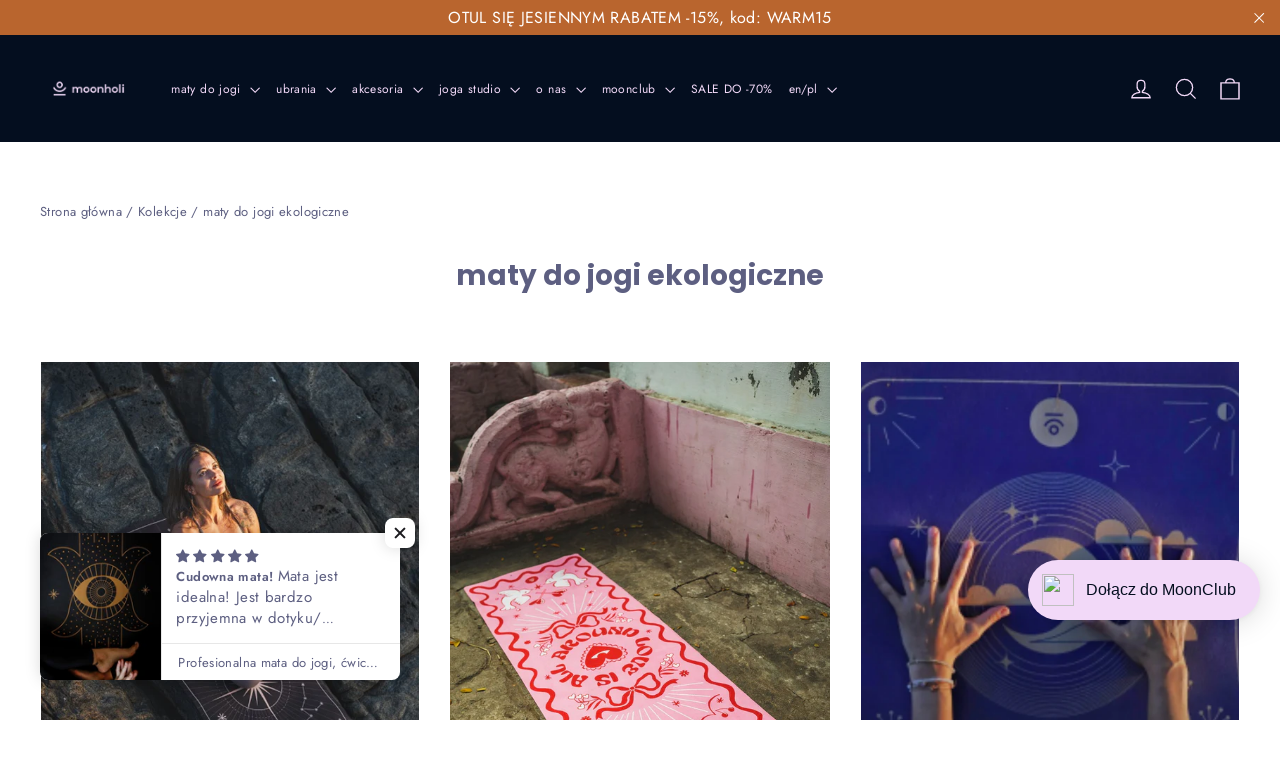

--- FILE ---
content_type: text/css; charset=utf-8
request_url: https://fonts.soundestlink.com/fonts/css/Poppins:ital,wght@0,400;0,700;1,400;1,700&display=swap?useAliasing=true
body_size: 98
content:
@font-face {
  font-family: 'PoppinsOmnisend';
  font-style: italic;
  font-weight: 400;
  font-display: swap;
  src: url(https://fonts.soundestlink.com/fonts/static/aHR0cHM6Ly9mb250cy5nc3RhdGljLmNvbS9zL3BvcHBpbnMvdjI0L3B4aUd5cDhrdjhKSGdGVnJKSkxlZEEud29mZg==) format('woff');
}
@font-face {
  font-family: 'PoppinsOmnisend';
  font-style: italic;
  font-weight: 700;
  font-display: swap;
  src: url(https://fonts.soundestlink.com/fonts/static/aHR0cHM6Ly9mb250cy5nc3RhdGljLmNvbS9zL3BvcHBpbnMvdjI0L3B4aUR5cDhrdjhKSGdGVnJKSkxteTE1bEV3LndvZmY=) format('woff');
}
@font-face {
  font-family: 'PoppinsOmnisend';
  font-style: normal;
  font-weight: 400;
  font-display: swap;
  src: url(https://fonts.soundestlink.com/fonts/static/aHR0cHM6Ly9mb250cy5nc3RhdGljLmNvbS9zL3BvcHBpbnMvdjI0L3B4aUV5cDhrdjhKSGdGVnJGSk0ud29mZg==) format('woff');
}
@font-face {
  font-family: 'PoppinsOmnisend';
  font-style: normal;
  font-weight: 700;
  font-display: swap;
  src: url(https://fonts.soundestlink.com/fonts/static/aHR0cHM6Ly9mb250cy5nc3RhdGljLmNvbS9zL3BvcHBpbnMvdjI0L3B4aUJ5cDhrdjhKSGdGVnJMQ3o3VjFnLndvZmY=) format('woff');
}


--- FILE ---
content_type: application/javascript; charset=utf-8
request_url: https://cdn-v2.reelup.io/dynamic/admin-check.dc5929931e1ba59100db.js
body_size: 650
content:
'use strict';var a0_0x12a2c9=a0_0x3cb0;(function(_0x4b8ee1,_0x576b3e){var _0x3a77dd=a0_0x3cb0,_0x485662=_0x4b8ee1();while(!![]){try{var _0x2bdff2=-parseInt(_0x3a77dd(0xd5))/0x1+-parseInt(_0x3a77dd(0xd7))/0x2*(-parseInt(_0x3a77dd(0xd6))/0x3)+parseInt(_0x3a77dd(0xc7))/0x4*(parseInt(_0x3a77dd(0xca))/0x5)+parseInt(_0x3a77dd(0xc6))/0x6+-parseInt(_0x3a77dd(0xcb))/0x7*(parseInt(_0x3a77dd(0xcf))/0x8)+-parseInt(_0x3a77dd(0xc8))/0x9*(parseInt(_0x3a77dd(0xd1))/0xa)+parseInt(_0x3a77dd(0xd3))/0xb;if(_0x2bdff2===_0x576b3e)break;else _0x485662['push'](_0x485662['shift']());}catch(_0x1f831f){_0x485662['push'](_0x485662['shift']());}}}(a0_0x561a,0x3be59));function a0_0x3cb0(_0x44b9e1,_0x1a4c52){var _0x561a8f=a0_0x561a();return a0_0x3cb0=function(_0x3cb038,_0x34a4a0){_0x3cb038=_0x3cb038-0xc6;var _0x2484e9=_0x561a8f[_0x3cb038];return _0x2484e9;},a0_0x3cb0(_0x44b9e1,_0x1a4c52);}(self['webpackChunkglobal_widget']=self['webpackChunkglobal_widget']||[])[a0_0x12a2c9(0xd0)]([[0x197],{0x17be:(_0x2b279e,_0x3ba36c,_0x1f5560)=>{_0x1f5560['r'](_0x3ba36c),_0x1f5560['d'](_0x3ba36c,{'shouldRunPixel':()=>_0x5dbd03});var _0x5dbd03=function(){var _0x21192c=a0_0x3cb0,_0x93d145,_0x35c6c4,_0x3957fe,_0x216b7b,_0x30219b,_0x330666;return!((null===(_0x93d145=Shopify)||void 0x0===_0x93d145?void 0x0:_0x93d145['hasOwnProperty']('PreviewBarInjector'))||(null===(_0x35c6c4=Shopify)||void 0x0===_0x35c6c4?void 0x0:_0x35c6c4['hasOwnProperty'](_0x21192c(0xd2)))||(null===(_0x3957fe=Shopify)||void 0x0===_0x3957fe?void 0x0:_0x3957fe['hasOwnProperty'](_0x21192c(0xc9)))||(null===(_0x216b7b=Shopify)||void 0x0===_0x216b7b?void 0x0:_0x216b7b['designMode'])||'unpublished'===(null===(_0x30219b=Shopify)||void 0x0===_0x30219b||null===(_0x30219b=_0x30219b[_0x21192c(0xd4)])||void 0x0===_0x30219b?void 0x0:_0x30219b['role'])||document['cookie']['includes']('logged_in')||(null===(_0x330666=window[_0x21192c(0xcc)])||void 0x0===_0x330666||null===(_0x330666=_0x330666['meta'])||void 0x0===_0x330666?void 0x0:_0x330666['isAdmin'])||window[_0x21192c(0xce)]['href'][_0x21192c(0xcd)]('preview_theme_id')||window[_0x21192c(0xce)]['href']['includes']('myshopify.com/admin')||null!==document['querySelector']('#PBarNextFrameWrapper')||window['isAdminLoggedIn']);};}}]);function a0_0x561a(){var _0x32f354=['195184rylQwn','push','20NAbZur','designMode','6253720utJBGD','theme','347543RXeOBB','120093dWaDxu','14AEgIOV','276954JCJlIa','226612JAmiVl','1649367iGUdmE','AdminBarInjector','10gpKXaH','14WhcTGo','ShopifyAnalytics','includes','location'];a0_0x561a=function(){return _0x32f354;};return a0_0x561a();}

--- FILE ---
content_type: text/javascript
request_url: https://cdn.starapps.studio/apps/vkcl/maty-do-jogi-moonholi/data.js
body_size: 1658
content:
"use strict";"undefined"==typeof window.starapps_vkcl_data&&(window.starapps_vkcl_data={}),"undefined"==typeof window.starapps_vkcl_data.product_groups&&(window.starapps_vkcl_data.product_groups=[{"id":72863,"products_preset_id":32347,"collections_swatch":"first_product_image","group_name":"Mata do jogi","option_name":"Mata do ćwiczeń","collections_preset_id":null,"products_swatch":"second_product_image","categories_preset_id":32356,"show_all_category":true,"all_category_label":"All","default_category_details":"[{\"category_id\": null, \"category_name\": \"\", \"category_position\": null}]","mobile_products_preset_id":32347,"mobile_products_swatch":"second_product_image","mobile_collections_preset_id":null,"mobile_collections_swatch":"first_product_image","same_products_preset_for_mobile":true,"same_collections_preset_for_mobile":true,"option_values":[{"id":7340638830821,"option_value":"Magic","handle":"mata-do-jogi-kauczukowa-antyposlizgowa-magic","published":true,"swatch_src":null,"swatch_value":null,"category_id":null,"category_name":"","category_position":null},{"id":7340637716709,"option_value":"Illumination","handle":"mata-do-jogi-kauczukowa-antyposlizgowa-illumination","published":true,"swatch_src":null,"swatch_value":null,"category_id":null,"category_name":"","category_position":null},{"id":8766034182480,"option_value":"Love","handle":"antyposlizgowa-mata-do-jogi-kauczukowa-love-rozowa","published":true,"swatch_src":null,"swatch_value":null,"category_id":null,"category_name":"","category_position":null},{"id":8644587618640,"option_value":"Universe","handle":"mata-do-jogi-mata-do-cwiczen-i-pilatesu-universe-kauczukowa-antyposlizgowa","published":true,"swatch_src":null,"swatch_value":null,"category_id":null,"category_name":"","category_position":null},{"id":7340643516645,"option_value":"Tropicana","handle":"antyposlizgowa-mata-do-jogi-kauczukowa-tropicana","published":true,"swatch_src":null,"swatch_value":null,"category_id":null,"category_name":"","category_position":null},{"id":7340635947237,"option_value":"Warrior","handle":"mata-do-jogi-dla-mezczyzn-antyposlizgowa-kauczukowa-warrior","published":true,"swatch_src":null,"swatch_value":null,"category_id":null,"category_name":"","category_position":null},{"id":7340639781093,"option_value":"Magic Carpet","handle":"mata-do-jogi-kauczukowa-antyposlizgowa-magic-carpet","published":true,"swatch_src":null,"swatch_value":null,"category_id":null,"category_name":"","category_position":null},{"id":10084818125136,"option_value":"Magic Wand","handle":"kauczukowa-mata-do-jogi-antyposlizgowa-magic-wand","published":true,"swatch_src":null,"swatch_value":null,"category_id":null,"category_name":"","category_position":null},{"id":7340632637669,"option_value":"Cosmic Girl","handle":"mata-do-jogi-antyposlizgowa-kauczukowa-cosmic-girl","published":true,"swatch_src":null,"swatch_value":null,"category_id":null,"category_name":"","category_position":null},{"id":9643421270352,"option_value":"Kabbalah","handle":"mata-do-jogi-kauczukowa-antyposlizgowa-kabbalah-czarna","published":true,"swatch_src":null,"swatch_value":null,"category_id":null,"category_name":"","category_position":null},{"id":7340646072549,"option_value":"Venus","handle":"mata-do-jogi-kauczukowa-antyposlizgowa-venus","published":true,"swatch_src":null,"swatch_value":null,"category_id":null,"category_name":"","category_position":null},{"id":7340644597989,"option_value":"Veganika Day","handle":"mata-do-jogi-kauczukowa-antyposlizgowa-veganika-day","published":true,"swatch_src":null,"swatch_value":null,"category_id":null,"category_name":"","category_position":null},{"id":7340645482725,"option_value":"Veganika Night","handle":"mata-do-jogi-kauczukowa-antyposlizgowa-veganika-night","published":true,"swatch_src":null,"swatch_value":null,"category_id":null,"category_name":"","category_position":null},{"id":7340647809253,"option_value":"Vibration","handle":"mata-do-jogi-kauczukowa-antyposlizgowa-vibration","published":true,"swatch_src":null,"swatch_value":null,"category_id":null,"category_name":"","category_position":null},{"id":7340641157349,"option_value":"Persiana","handle":"mata-do-jogi-antyposlizgowa-kauczukowa-persiana","published":true,"swatch_src":null,"swatch_value":null,"category_id":null,"category_name":"","category_position":null},{"id":8121606963429,"option_value":"Psychobella","handle":"mata-do-jogi-kauczukowa-antyposlizgowa-psychobella","published":true,"swatch_src":null,"swatch_value":null,"category_id":null,"category_name":"","category_position":null},{"id":9821263331664,"option_value":"A Night in Paris","handle":"antyposlizgowa-mata-do-cwiczen-jogi-i-pilatesu-a-night-in-paris","published":true,"swatch_src":null,"swatch_value":null,"category_id":null,"category_name":"","category_position":null},{"id":7340640403685,"option_value":"The Moon","handle":"mata-do-jogi-kauczukowa-antyposlizgowa-moon-girl","published":true,"swatch_src":null,"swatch_value":null,"category_id":null,"category_name":"","category_position":null},{"id":7340581650661,"option_value":"Body","handle":"mata-do-jogi-kauczukowa-antyposlizgowa-body","published":true,"swatch_src":null,"swatch_value":null,"category_id":null,"category_name":"","category_position":null},{"id":10179023929680,"option_value":null,"handle":"kauczukowa-antyposlizgowa-mata-do-cwiczen-jogi-bells-fioletowa","published":true,"swatch_src":null,"swatch_value":null,"category_id":null,"category_name":"","category_position":null}]},{"id":72866,"products_preset_id":32347,"collections_swatch":"first_product_image","group_name":"Mata do jogi podróżna","option_name":"Podróżna mata do jogi","collections_preset_id":null,"products_swatch":"second_product_image","categories_preset_id":32356,"show_all_category":true,"all_category_label":"All","default_category_details":"[{\"category_id\": null, \"category_name\": \"\", \"category_position\": null}]","mobile_products_preset_id":32347,"mobile_products_swatch":"second_product_image","mobile_collections_preset_id":null,"mobile_collections_swatch":"first_product_image","same_products_preset_for_mobile":true,"same_collections_preset_for_mobile":true,"option_values":[{"id":7340660359397,"option_value":"Illumination Travel","handle":"mata-do-jogi-podrozna-antyposlizgowa-illumination-travel","published":true,"swatch_src":null,"swatch_value":null,"category_id":null,"category_name":"","category_position":null},{"id":7340661309669,"option_value":"Tropicana Travel","handle":"mata-do-jogi-podrozna-antyposlizgowa-tropicana-travel","published":true,"swatch_src":null,"swatch_value":null,"category_id":null,"category_name":"","category_position":null},{"id":7340661997797,"option_value":"Magic Travel","handle":"podrozna-mata-do-jogi-antyposlizgowa-magic-travel","published":true,"swatch_src":null,"swatch_value":null,"category_id":null,"category_name":"","category_position":null},{"id":8649195946320,"option_value":"Universe Travel","handle":"podrozna-mata-do-jogi-cwiczen-i-pilatesu-universe-travel-kauczukowa-antyposlizgowa","published":true,"swatch_src":null,"swatch_value":null,"category_id":null,"category_name":"","category_position":null},{"id":8766048534864,"option_value":"Love Travel","handle":"mata-do-jogi-podrozna-love-travel-kauczukowa-antyposlizgowa","published":true,"swatch_src":null,"swatch_value":null,"category_id":null,"category_name":"","category_position":null},{"id":8121634783461,"option_value":"Psychobella Travel","handle":"podrozna-mata-do-jogi-antyposlizgowa-psychobella","published":true,"swatch_src":null,"swatch_value":null,"category_id":null,"category_name":"","category_position":null},{"id":7340658753765,"option_value":"Cosmic Girl Travel","handle":"mata-do-jogi-podrozna-antyposlizgowa-cosmic-girl","published":true,"swatch_src":null,"swatch_value":null,"category_id":null,"category_name":"","category_position":null},{"id":9643424973136,"option_value":"Kaballah Travel","handle":"mata-do-jogi-podrozna-kabbalah-travel-kauczukowa-antyposlizgowa","published":true,"swatch_src":null,"swatch_value":null,"category_id":null,"category_name":"","category_position":null},{"id":9821292757328,"option_value":"A Night in Paris Travel","handle":"skladana-mata-do-jogi-podrozna-a-night-in-paris-travel-kauczukowa-antyposlizgowa","published":true,"swatch_src":null,"swatch_value":null,"category_id":null,"category_name":"","category_position":null},{"id":10084841881936,"option_value":"Magic Wand Travel","handle":"podrozna-mata-do-jogi-skladana-magic-wand-kauczukowa-antyposlizgowa","published":true,"swatch_src":null,"swatch_value":null,"category_id":null,"category_name":"","category_position":null},{"id":10179050111312,"option_value":null,"handle":"mata-do-jogi-podrozna-bells-kauczukowa-antyposlizgowa-skladana","published":true,"swatch_src":null,"swatch_value":null,"category_id":null,"category_name":"","category_position":null}]},{"id":72914,"products_preset_id":32347,"collections_swatch":"first_product_image","group_name":"Mata do jogi profesjonalna","option_name":"Profesjonalna mata do jogi Pro Sticky","collections_preset_id":null,"products_swatch":"second_product_image","categories_preset_id":32356,"show_all_category":true,"all_category_label":"All","default_category_details":"[{\"category_id\": null, \"category_name\": \"\", \"category_position\": null}]","mobile_products_preset_id":32347,"mobile_products_swatch":"second_product_image","mobile_collections_preset_id":null,"mobile_collections_swatch":"first_product_image","same_products_preset_for_mobile":true,"same_collections_preset_for_mobile":true,"option_values":[{"id":7340653641957,"option_value":"Illumination Gold","handle":"mata-do-jogi-profesjonalna-antyposlizgowa-pro-sticky-illumination","published":true,"swatch_src":null,"swatch_value":null,"category_id":null,"category_name":"","category_position":null},{"id":7484296003813,"option_value":"Magic","handle":"mata-do-jogi-profesjonalna-antyposlizgowa-pro-sticky-magic","published":true,"swatch_src":null,"swatch_value":null,"category_id":null,"category_name":"","category_position":null},{"id":8087428333797,"option_value":"Illumination Black","handle":"mata-do-jogi-antyposlizgowa-profesjonalna-pro-sticky-illumination-black","published":true,"swatch_src":null,"swatch_value":null,"category_id":null,"category_name":"","category_position":null},{"id":9530463748432,"option_value":"Venus Pink Powder","handle":"antyposlizgowa-mata-do-jogi-z-kauczuku-pro-sticky-venus-powder-pink","published":true,"swatch_src":null,"swatch_value":null,"category_id":null,"category_name":"","category_position":null},{"id":10024395309392,"option_value":"Wisdom","handle":"antyposlizgowa-mata-do-jogi-i-fitness-pu-pro-sticky-wisdom","published":true,"swatch_src":null,"swatch_value":null,"category_id":null,"category_name":"","category_position":null},{"id":7685512855781,"option_value":"Magic Carpet","handle":"mata-do-jogi-profesjonalna-antyposlizgowa-pro-sticky-magic-carpet","published":true,"swatch_src":null,"swatch_value":null,"category_id":null,"category_name":"","category_position":null},{"id":9543197458768,"option_value":"Illumination Chocolate","handle":"profesjonalna-kauczukowa-antyposlizgowa-mata-do-jogi-cwiczen-i-pilatesu-pro-sticky-illumination-chocolate","published":true,"swatch_src":null,"swatch_value":null,"category_id":null,"category_name":"","category_position":null},{"id":10024028701008,"option_value":"Glow","handle":"antyposlizgowa-mata-do-jogi-i-fitness-pu-pro-sticky-glow","published":true,"swatch_src":null,"swatch_value":null,"category_id":null,"category_name":"","category_position":null},{"id":10024145682768,"option_value":"Perfection","handle":"antyposlizgowa-mata-do-jogi-i-fitness-pu-pro-sticky-perfection","published":true,"swatch_src":null,"swatch_value":null,"category_id":null,"category_name":"","category_position":null},{"id":10024277213520,"option_value":"Harmony","handle":"antyposlizgowa-mata-do-jogi-i-fitness-pu-pro-sticky-harmony","published":true,"swatch_src":null,"swatch_value":null,"category_id":null,"category_name":"","category_position":null},{"id":7340656525541,"option_value":"Venus White","handle":"mata-do-jogi-profesjonalna-antyposlizgowa-pro-sticky-venus","published":false,"swatch_src":null,"swatch_value":null,"category_id":null,"category_name":"","category_position":null}]}],window.starapps_vkcl_data.product_groups_chart={"mata-do-jogi-kauczukowa-antyposlizgowa-magic":[0],"mata-do-jogi-kauczukowa-antyposlizgowa-illumination":[0],"antyposlizgowa-mata-do-jogi-kauczukowa-love-rozowa":[0],"mata-do-jogi-mata-do-cwiczen-i-pilatesu-universe-kauczukowa-antyposlizgowa":[0],"antyposlizgowa-mata-do-jogi-kauczukowa-tropicana":[0],"mata-do-jogi-dla-mezczyzn-antyposlizgowa-kauczukowa-warrior":[0],"mata-do-jogi-kauczukowa-antyposlizgowa-magic-carpet":[0],"kauczukowa-mata-do-jogi-antyposlizgowa-magic-wand":[0],"mata-do-jogi-antyposlizgowa-kauczukowa-cosmic-girl":[0],"mata-do-jogi-kauczukowa-antyposlizgowa-kabbalah-czarna":[0],"mata-do-jogi-kauczukowa-antyposlizgowa-venus":[0],"mata-do-jogi-kauczukowa-antyposlizgowa-veganika-day":[0],"mata-do-jogi-kauczukowa-antyposlizgowa-veganika-night":[0],"mata-do-jogi-kauczukowa-antyposlizgowa-vibration":[0],"mata-do-jogi-antyposlizgowa-kauczukowa-persiana":[0],"mata-do-jogi-kauczukowa-antyposlizgowa-psychobella":[0],"antyposlizgowa-mata-do-cwiczen-jogi-i-pilatesu-a-night-in-paris":[0],"mata-do-jogi-kauczukowa-antyposlizgowa-moon-girl":[0],"mata-do-jogi-kauczukowa-antyposlizgowa-body":[0],"kauczukowa-antyposlizgowa-mata-do-cwiczen-jogi-bells-fioletowa":[0],"mata-do-jogi-podrozna-antyposlizgowa-illumination-travel":[1],"mata-do-jogi-podrozna-antyposlizgowa-tropicana-travel":[1],"podrozna-mata-do-jogi-antyposlizgowa-magic-travel":[1],"podrozna-mata-do-jogi-cwiczen-i-pilatesu-universe-travel-kauczukowa-antyposlizgowa":[1],"mata-do-jogi-podrozna-love-travel-kauczukowa-antyposlizgowa":[1],"podrozna-mata-do-jogi-antyposlizgowa-psychobella":[1],"mata-do-jogi-podrozna-antyposlizgowa-cosmic-girl":[1],"mata-do-jogi-podrozna-kabbalah-travel-kauczukowa-antyposlizgowa":[1],"skladana-mata-do-jogi-podrozna-a-night-in-paris-travel-kauczukowa-antyposlizgowa":[1],"podrozna-mata-do-jogi-skladana-magic-wand-kauczukowa-antyposlizgowa":[1],"mata-do-jogi-podrozna-bells-kauczukowa-antyposlizgowa-skladana":[1],"mata-do-jogi-profesjonalna-antyposlizgowa-pro-sticky-illumination":[2],"mata-do-jogi-profesjonalna-antyposlizgowa-pro-sticky-magic":[2],"mata-do-jogi-antyposlizgowa-profesjonalna-pro-sticky-illumination-black":[2],"antyposlizgowa-mata-do-jogi-z-kauczuku-pro-sticky-venus-powder-pink":[2],"antyposlizgowa-mata-do-jogi-i-fitness-pu-pro-sticky-wisdom":[2],"mata-do-jogi-profesjonalna-antyposlizgowa-pro-sticky-magic-carpet":[2],"profesjonalna-kauczukowa-antyposlizgowa-mata-do-jogi-cwiczen-i-pilatesu-pro-sticky-illumination-chocolate":[2],"antyposlizgowa-mata-do-jogi-i-fitness-pu-pro-sticky-glow":[2],"antyposlizgowa-mata-do-jogi-i-fitness-pu-pro-sticky-perfection":[2],"antyposlizgowa-mata-do-jogi-i-fitness-pu-pro-sticky-harmony":[2],"mata-do-jogi-profesjonalna-antyposlizgowa-pro-sticky-venus":[2]});

--- FILE ---
content_type: text/javascript
request_url: https://cdn.shopify.com/extensions/019a4f0b-a6c5-787c-b07a-fdffd466a3f9/starter-kit-192/assets/lably.js
body_size: 22168
content:
!function(){"use strict";var t,e={1827:function(t,e,n){var r=n(1601),i=n.n(r),o=n(6314),a=n.n(o)()(i());a.push([t.id,".LSr5ZWFCe7hSu3PeNqfQ {\n  position: relative;\n  width: 100%;\n  height: 100%;\n}\n\n.dAxLpHCvwxtuyoP6uG0q {\n  position: absolute;\n\n  top: 105%;\n  left: 50%;\n\n  transform: translateX(-50%);\n\n  width: fit-content;\n  height: fit-content;\n\n  display: flex;\n  align-items: center;\n  justify-content: center;\n\n  line-height: normal;\n  text-align: center;\n\n  border: 1px solid transparent;\n\n  z-index: 300;\n}\n\n.p8xvmC0efH8v4DyeKPkl {\n  bottom: 105%;\n  top: unset;\n}\n\n.OU8vlLxU0TTnKHKhWoC8 {\n  visibility: visible;\n  opacity: 1;\n  transition: all 300ms ease-in-out;\n}\n\n.vSdKXCwS5Ik28k9iK6Qm {\n  visibility: hidden;\n  opacity: 0;\n  transition: all 300ms ease-in-out;\n}\n\n.LRBz_e942DaD9nFrL6cJ {\n  display: block;\n  width: max-content;\n}\n\n@media screen and (max-width: 425px) {\n  .dAxLpHCvwxtuyoP6uG0q {\n    position: initial;\n    transform: translateX(-0%);\n  }\n}\n",""]),a.locals={wrapper:"LSr5ZWFCe7hSu3PeNqfQ",tooltip:"dAxLpHCvwxtuyoP6uG0q",topPosition:"p8xvmC0efH8v4DyeKPkl",show:"OU8vlLxU0TTnKHKhWoC8",hide:"vSdKXCwS5Ik28k9iK6Qm",text:"LRBz_e942DaD9nFrL6cJ"},e.A=a},2003:function(t,e,n){var r=n(1601),i=n.n(r),o=n(6314),a=n.n(o)()(i());a.push([t.id,".DsrLWJ1nq50fgWnGQeUw{display:flex;justify-content:center;align-items:center}.OGTb23_HABI5V4s9tLEL{white-space:pre;display:flex;align-items:center;justify-content:center;width:100%;height:100%}.qu8kyl7qJghR2JK8sIZP{clip-path:polygon(0% 0%, 100% 0%, 100% 100%, 0% 100%) !important}.qu0eG3WFVWZCYM7UjU74{clip-path:polygon(0% 0%, 100% 0%, 86% 100%, 0% 100%) !important}.qu0eG3WFVWZCYM7UjU74 .OGTb23_HABI5V4s9tLEL{padding-right:14%}.Y0PCS0AmebQoBnEJBgW2{clip-path:polygon(0% 0%, 100% 0%, 100% 100%, 14% 100%) !important}.Y0PCS0AmebQoBnEJBgW2 .OGTb23_HABI5V4s9tLEL{padding-left:14%}.Sub8QpXP3ruDYXnQhstU{clip-path:polygon(20% 0%, 100% 0%, 100% 100%, 20% 100%, 0% 50%) !important}.Sub8QpXP3ruDYXnQhstU .OGTb23_HABI5V4s9tLEL{padding-left:20%}.VMLlLFrVmRFhkJ79oirI{clip-path:polygon(0% 0%, 80% 0%, 100% 50%, 80% 100%, 0% 100%) !important}.VMLlLFrVmRFhkJ79oirI .OGTb23_HABI5V4s9tLEL{padding-right:20%}.ykh3OLgfoG5EI1LMFOkg{clip-path:polygon(75% 0%, 100% 0%, 100% 100%, 0% 100%, 25% 50%, 0% 0%) !important}.ykh3OLgfoG5EI1LMFOkg .OGTb23_HABI5V4s9tLEL{padding-left:25%}.HE2MNi3MsWbMj9Cdk0EH{clip-path:polygon(0% 0%, 100% 0%, 75% 50%, 100% 100%, 0% 100%) !important}.HE2MNi3MsWbMj9Cdk0EH .OGTb23_HABI5V4s9tLEL{padding-right:25%}.mS62cf7xcxIGx9nTAOF2,.h86mHrvkmqpg_qOVg31c,.NTwoUPVrptWTtKbsELMu,.PyFIL5YgdvMFUqpp_h4d,.kOGaNoUgIC3_AfHUzi9u{width:100%;height:100%}.kOGaNoUgIC3_AfHUzi9u{clip-path:polygon(0 100%, 100% 0, 50% 0, 0 50%) !important}.kOGaNoUgIC3_AfHUzi9u .OGTb23_HABI5V4s9tLEL{transform:rotate(var(--beta-angle-minus));position:relative;left:-12%;top:-12%}.PyFIL5YgdvMFUqpp_h4d{clip-path:polygon(0 0, 50% 0, 100% 50%, 100% 100%) !important}.PyFIL5YgdvMFUqpp_h4d .OGTb23_HABI5V4s9tLEL{transform:rotate(var(--beta-angle));position:relative;left:12%;top:-12%}.NTwoUPVrptWTtKbsELMu{clip-path:polygon(0 0, 100% 100%, 50% 100%, 0 50%) !important}.NTwoUPVrptWTtKbsELMu .OGTb23_HABI5V4s9tLEL{transform:rotate(var(--beta-angle));position:relative;bottom:-12%;left:-12%}.h86mHrvkmqpg_qOVg31c{clip-path:polygon(0 100%, 100% 0, 100% 50%, 50% 100%) !important}.h86mHrvkmqpg_qOVg31c .OGTb23_HABI5V4s9tLEL{transform:rotate(var(--beta-angle-minus));position:relative;bottom:-12%;left:12%}.A_Q81oaIb78575_urWQY,.tqOUs_KTztWThJhwDdlk,.GwQqRb2HXgmIWIiwWcDp,.YVp42KdnkN7iI31ma_Wc,.mrnzFC6JLMwkQb4wwOTT{aspect-ratio:1}.mrnzFC6JLMwkQb4wwOTT{clip-path:polygon(0 0, 0 100%, 100% 0) !important}.mrnzFC6JLMwkQb4wwOTT .OGTb23_HABI5V4s9tLEL{position:relative;top:-12%;left:-12%;transform:rotate(var(--beta-angle-minus))}.YVp42KdnkN7iI31ma_Wc{clip-path:polygon(0% 0%, 100% 100%, 100% 0%) !important}.YVp42KdnkN7iI31ma_Wc .OGTb23_HABI5V4s9tLEL{position:relative;top:-12%;left:12%;transform:rotate(var(--beta-angle))}.GwQqRb2HXgmIWIiwWcDp{clip-path:polygon(0 0, 100% 100%, 0 100%) !important}.GwQqRb2HXgmIWIiwWcDp .OGTb23_HABI5V4s9tLEL{position:relative;top:12%;left:-12%;transform:rotate(var(--beta-angle))}.tqOUs_KTztWThJhwDdlk{clip-path:polygon(0 100%, 100% 100%, 100% 0) !important}.tqOUs_KTztWThJhwDdlk .OGTb23_HABI5V4s9tLEL{position:relative;top:12%;left:12%;transform:rotate(var(--beta-angle-minus))}.XxgPptAK3pTmiYOoYDiB{aspect-ratio:1}.ddkYIbE5m5eRBNi47Z79{clip-path:ellipse(50% 50% at 50% 50%) !important;aspect-ratio:1}",""]),a.locals={shape:"DsrLWJ1nq50fgWnGQeUw",text:"OGTb23_HABI5V4s9tLEL",rectangle:"qu8kyl7qJghR2JK8sIZP","parallelogram-right":"qu0eG3WFVWZCYM7UjU74","parallelogram-left":"Y0PCS0AmebQoBnEJBgW2","tag-right":"Sub8QpXP3ruDYXnQhstU","tag-left":"VMLlLFrVmRFhkJ79oirI","chev-right":"ykh3OLgfoG5EI1LMFOkg","chev-left":"HE2MNi3MsWbMj9Cdk0EH",trapezoid:"mS62cf7xcxIGx9nTAOF2","trapezoid-bottom-right":"h86mHrvkmqpg_qOVg31c","trapezoid-bottom-left":"NTwoUPVrptWTtKbsELMu","trapezoid-top-right":"PyFIL5YgdvMFUqpp_h4d","trapezoid-top-left":"kOGaNoUgIC3_AfHUzi9u",triangle:"A_Q81oaIb78575_urWQY","triangle-bottom-right":"tqOUs_KTztWThJhwDdlk","triangle-bottom-left":"GwQqRb2HXgmIWIiwWcDp","triangle-top-right":"YVp42KdnkN7iI31ma_Wc","triangle-top-left":"mrnzFC6JLMwkQb4wwOTT",square:"XxgPptAK3pTmiYOoYDiB",circle:"ddkYIbE5m5eRBNi47Z79"},e.A=a},2646:function(t,e,n){var r=n(1601),i=n.n(r),o=n(6314),a=n.n(o)()(i());a.push([t.id,".CovQuwYcHDGd3wEUk0gD {\n  position: relative;\n  width: 100%;\n  height: 100%;\n  z-index: 1;\n}\n\n.LRGbrZL8kxtEJHDI5e7w {\n  position: relative;\n\n  width: 100%;\n  height: 100%;\n}\n\n.BKvDE5E0dXHrlJJ1F5vw {\n  line-height: normal;\n  /*border: 1px solid transparent;*/\n}\n",""]),a.locals={previewWrapper:"CovQuwYcHDGd3wEUk0gD",preview:"LRGbrZL8kxtEJHDI5e7w",text:"BKvDE5E0dXHrlJJ1F5vw"},e.A=a},2791:function(t,e,n){var r=n(1601),i=n.n(r),o=n(6314),a=n.n(o)()(i());a.push([t.id,".KCJEjZYP12pbi0t7UhZT {\n    position: relative;\n    width: fit-content;\n    z-index: 1;\n}\n\n.uMUtcelqVD9FhyStuOtA {\n    width: auto;\n    height: auto;\n}\n\n.KCJEjZYP12pbi0t7UhZT img {\n    display: block;\n    width: 100%;\n    height: auto;\n    object-fit: cover;\n}\n\n.KCJEjZYP12pbi0t7UhZT.ac4U9LwpAxDQAvuRUsz5 {\n    width: 80px;\n}\n\n.Gtq2wWGbFQ8BKA2aOKmL img {\n    object-fit: initial !important;\n}\n",""]),a.locals={previewWrapper:"KCJEjZYP12pbi0t7UhZT",preview:"uMUtcelqVD9FhyStuOtA",small:"ac4U9LwpAxDQAvuRUsz5",custom:"Gtq2wWGbFQ8BKA2aOKmL"},e.A=a},4999:function(t,e,n){var r=n(4467),i=n(5458),o=n(467),a=n(3029),l=n(2901),s=n(4756),u=n.n(s),c=n(8156),d=n.n(c),p=n(7350),f=n.n(p),h=function(t){var e={"ar-EG":"AR","en-GB":"EN","he-israel":"HE","es-MX":"ES","sl-SI":"SI","he-IL":"HE","et-EE":"ET"};if(Object.keys(e).includes(t))return e[t];if(!t)return"EN";var n=t.split("-"),r=n.every((function(t,e,n){return t.toLowerCase()===n[0].toLowerCase()})),i=n[0].toUpperCase();if(n.length>1){var o=n[1];if(r)return i;if(/^[a-zA-Z]{2}$/.test(o))return"".concat(i,"_").concat(o.toUpperCase())}return i};var v=function(){var t=new Proxy(new URLSearchParams(window.location.search),{get:function(t,e){return t.get(e)}});return d()(t,"variant","")},g=function(){var t=arguments.length>0&&void 0!==arguments[0]?arguments[0]:"",e=null;try{e=window.sessionStorage.getItem(t)}catch(t){console.error("Cannot use session storage")}return e},m=function(){var t={onCollectionPage:!0,onProductPage:!0};if("collection"===window.pageTemplate||"index"===window.pageTemplate){var e=Array.from(document.querySelectorAll("*:has(a[href*='/products/']):has(img)")).filter((function(t){var e=Array.from(t.querySelectorAll("a")),n=Array.from(t.querySelectorAll("a.image-page-button")),r=e.map((function(t){return t.href})).every((function(t,e,n){return t===n[0]}));return 1===e.length||r||2===n.length})).reduce((function(t,e){return t.some((function(t){return t.contains(e)}))||t.push(e),t}),[]);t.onCollectionPage=e.length>0}if("product"===window.pageTemplate){var n=["modal-opener:has(.product__media)",".product-single__media",".swiper-slide-active:has(a):has(picture):first-child","div[class*='main-slider']:has(img):first-child",".product-gallery",".product-gallery--slider",".product__media-container",".product__submedia-list-item",".m-product-media--slider__images",".flickity-slider"].join(","),r=Array.from(document.querySelectorAll(n));t.onProductPage=r.length>0}return t},y=n(5512),b=n.n(y);function w(){return b()('!function(){var t={79:function(t,e,n){var r=n(3702),o=n(80),i=n(4739),a=n(8655),u=n(1175);function c(t){var e=-1,n=null==t?0:t.length;for(this.clear();++e<n;){var r=t[e];this.set(r[0],r[1])}}c.prototype.clear=r,c.prototype.delete=o,c.prototype.get=i,c.prototype.has=a,c.prototype.set=u,t.exports=c},80:function(t,e,n){var r=n(6025),o=Array.prototype.splice;t.exports=function(t){var e=this.__data__,n=r(e,t);return!(n<0)&&(n==e.length-1?e.pop():o.call(e,n,1),--this.size,!0)}},104:function(t,e,n){var r=n(3661);function o(t,e){if("function"!=typeof t||null!=e&&"function"!=typeof e)throw new TypeError("Expected a function");var n=function(){var r=arguments,o=e?e.apply(this,r):r[0],i=n.cache;if(i.has(o))return i.get(o);var a=t.apply(this,r);return n.cache=i.set(o,a)||i,a};return n.cache=new(o.Cache||r),n}o.Cache=r,t.exports=o},289:function(t,e,n){var r=n(2651);t.exports=function(t){return r(this,t).get(t)}},346:function(t){t.exports=function(t){return null!=t&&"object"==typeof t}},392:function(t){t.exports=function(t,e){return null==t?void 0:t[e]}},659:function(t,e,n){var r=n(1873),o=Object.prototype,i=o.hasOwnProperty,a=o.toString,u=r?r.toStringTag:void 0;t.exports=function(t){var e=i.call(t,u),n=t[u];try{t[u]=void 0;var r=!0}catch(t){}var o=a.call(t);return r&&(e?t[u]=n:delete t[u]),o}},1042:function(t,e,n){var r=n(6110)(Object,"create");t.exports=r},1175:function(t,e,n){var r=n(6025);t.exports=function(t,e){var n=this.__data__,o=r(n,t);return o<0?(++this.size,n.push([t,e])):n[o][1]=e,this}},1549:function(t,e,n){var r=n(2032),o=n(3862),i=n(6721),a=n(2749),u=n(5749);function c(t){var e=-1,n=null==t?0:t.length;for(this.clear();++e<n;){var r=t[e];this.set(r[0],r[1])}}c.prototype.clear=r,c.prototype.delete=o,c.prototype.get=i,c.prototype.has=a,c.prototype.set=u,t.exports=c},1769:function(t,e,n){var r=n(6449),o=n(8586),i=n(1802),a=n(3222);t.exports=function(t,e){return r(t)?t:o(t,e)?[t]:i(a(t))}},1802:function(t,e,n){var r=n(2224),o=/[^.[\\]]+|\\[(?:(-?\\d+(?:\\.\\d+)?)|(["\'])((?:(?!\\2)[^\\\\]|\\\\.)*?)\\2)\\]|(?=(?:\\.|\\[\\])(?:\\.|\\[\\]|$))/g,i=/\\\\(\\\\)?/g,a=r((function(t){var e=[];return 46===t.charCodeAt(0)&&e.push(""),t.replace(o,(function(t,n,r,o){e.push(r?o.replace(i,"$1"):n||t)})),e}));t.exports=a},1873:function(t,e,n){var r=n(9325).Symbol;t.exports=r},1882:function(t,e,n){var r=n(2552),o=n(3805);t.exports=function(t){if(!o(t))return!1;var e=r(t);return"[object Function]"==e||"[object GeneratorFunction]"==e||"[object AsyncFunction]"==e||"[object Proxy]"==e}},2032:function(t,e,n){var r=n(1042);t.exports=function(){this.__data__=r?r(null):{},this.size=0}},2224:function(t,e,n){var r=n(104);t.exports=function(t){var e=r(t,(function(t){return 500===n.size&&n.clear(),t})),n=e.cache;return e}},2552:function(t,e,n){var r=n(1873),o=n(659),i=n(9350),a=r?r.toStringTag:void 0;t.exports=function(t){return null==t?void 0===t?"[object Undefined]":"[object Null]":a&&a in Object(t)?o(t):i(t)}},2651:function(t,e,n){var r=n(4218);t.exports=function(t,e){var n=t.__data__;return r(e)?n["string"==typeof e?"string":"hash"]:n.map}},2749:function(t,e,n){var r=n(1042),o=Object.prototype.hasOwnProperty;t.exports=function(t){var e=this.__data__;return r?void 0!==e[t]:o.call(e,t)}},2949:function(t,e,n){var r=n(2651);t.exports=function(t,e){var n=r(this,t),o=n.size;return n.set(t,e),this.size+=n.size==o?0:1,this}},3040:function(t,e,n){var r=n(1549),o=n(79),i=n(8223);t.exports=function(){this.size=0,this.__data__={hash:new r,map:new(i||o),string:new r}}},3222:function(t,e,n){var r=n(7556);t.exports=function(t){return null==t?"":r(t)}},3661:function(t,e,n){var r=n(3040),o=n(7670),i=n(289),a=n(4509),u=n(2949);function c(t){var e=-1,n=null==t?0:t.length;for(this.clear();++e<n;){var r=t[e];this.set(r[0],r[1])}}c.prototype.clear=r,c.prototype.delete=o,c.prototype.get=i,c.prototype.has=a,c.prototype.set=u,t.exports=c},3702:function(t){t.exports=function(){this.__data__=[],this.size=0}},3805:function(t){t.exports=function(t){var e=typeof t;return null!=t&&("object"==e||"function"==e)}},3862:function(t){t.exports=function(t){var e=this.has(t)&&delete this.__data__[t];return this.size-=e?1:0,e}},4218:function(t){t.exports=function(t){var e=typeof t;return"string"==e||"number"==e||"symbol"==e||"boolean"==e?"__proto__"!==t:null===t}},4394:function(t,e,n){var r=n(2552),o=n(346);t.exports=function(t){return"symbol"==typeof t||o(t)&&"[object Symbol]"==r(t)}},4509:function(t,e,n){var r=n(2651);t.exports=function(t){return r(this,t).has(t)}},4739:function(t,e,n){var r=n(6025);t.exports=function(t){var e=this.__data__,n=r(e,t);return n<0?void 0:e[n][1]}},4840:function(t,e,n){var r="object"==typeof n.g&&n.g&&n.g.Object===Object&&n.g;t.exports=r},4932:function(t){t.exports=function(t,e){for(var n=-1,r=null==t?0:t.length,o=Array(r);++n<r;)o[n]=e(t[n],n,t);return o}},5083:function(t,e,n){var r=n(1882),o=n(7296),i=n(3805),a=n(7473),u=/^\\[object .+?Constructor\\]$/,c=Function.prototype,s=Object.prototype,l=c.toString,f=s.hasOwnProperty,p=RegExp("^"+l.call(f).replace(/[\\\\^$.*+?()[\\]{}|]/g,"\\\\$&").replace(/hasOwnProperty|(function).*?(?=\\\\\\()| for .+?(?=\\\\\\])/g,"$1.*?")+"$");t.exports=function(t){return!(!i(t)||o(t))&&(r(t)?p:u).test(a(t))}},5288:function(t){t.exports=function(t,e){return t===e||t!=t&&e!=e}},5481:function(t,e,n){var r=n(9325)["__core-js_shared__"];t.exports=r},5749:function(t,e,n){var r=n(1042);t.exports=function(t,e){var n=this.__data__;return this.size+=this.has(t)?0:1,n[t]=r&&void 0===e?"__lodash_hash_undefined__":e,this}},6025:function(t,e,n){var r=n(5288);t.exports=function(t,e){for(var n=t.length;n--;)if(r(t[n][0],e))return n;return-1}},6110:function(t,e,n){var r=n(5083),o=n(392);t.exports=function(t,e){var n=o(t,e);return r(n)?n:void 0}},6449:function(t){var e=Array.isArray;t.exports=e},6721:function(t,e,n){var r=n(1042),o=Object.prototype.hasOwnProperty;t.exports=function(t){var e=this.__data__;if(r){var n=e[t];return"__lodash_hash_undefined__"===n?void 0:n}return o.call(e,t)?e[t]:void 0}},7296:function(t,e,n){var r,o=n(5481),i=(r=/[^.]+$/.exec(o&&o.keys&&o.keys.IE_PROTO||""))?"Symbol(src)_1."+r:"";t.exports=function(t){return!!i&&i in t}},7422:function(t,e,n){var r=n(1769),o=n(7797);t.exports=function(t,e){for(var n=0,i=(e=r(e,t)).length;null!=t&&n<i;)t=t[o(e[n++])];return n&&n==i?t:void 0}},7473:function(t){var e=Function.prototype.toString;t.exports=function(t){if(null!=t){try{return e.call(t)}catch(t){}try{return t+""}catch(t){}}return""}},7556:function(t,e,n){var r=n(1873),o=n(4932),i=n(6449),a=n(4394),u=r?r.prototype:void 0,c=u?u.toString:void 0;t.exports=function t(e){if("string"==typeof e)return e;if(i(e))return o(e,t)+"";if(a(e))return c?c.call(e):"";var n=e+"";return"0"==n&&1/e==-1/0?"-0":n}},7670:function(t,e,n){var r=n(2651);t.exports=function(t){var e=r(this,t).delete(t);return this.size-=e?1:0,e}},7797:function(t,e,n){var r=n(4394);t.exports=function(t){if("string"==typeof t||r(t))return t;var e=t+"";return"0"==e&&1/t==-1/0?"-0":e}},8156:function(t,e,n){var r=n(7422);t.exports=function(t,e,n){var o=null==t?void 0:r(t,e);return void 0===o?n:o}},8223:function(t,e,n){var r=n(6110)(n(9325),"Map");t.exports=r},8586:function(t,e,n){var r=n(6449),o=n(4394),i=/\\.|\\[(?:[^[\\]]*|(["\'])(?:(?!\\1)[^\\\\]|\\\\.)*?\\1)\\]/,a=/^\\w*$/;t.exports=function(t,e){if(r(t))return!1;var n=typeof t;return!("number"!=n&&"symbol"!=n&&"boolean"!=n&&null!=t&&!o(t))||(a.test(t)||!i.test(t)||null!=e&&t in Object(e))}},8655:function(t,e,n){var r=n(6025);t.exports=function(t){return r(this.__data__,t)>-1}},9325:function(t,e,n){var r=n(4840),o="object"==typeof self&&self&&self.Object===Object&&self,i=r||o||Function("return this")();t.exports=i},9350:function(t){var e=Object.prototype.toString;t.exports=function(t){return e.call(t)}}},e={};function n(r){var o=e[r];if(void 0!==o)return o.exports;var i=e[r]={exports:{}};return t[r](i,i.exports,n),i.exports}n.n=function(t){var e=t&&t.__esModule?function(){return t.default}:function(){return t};return n.d(e,{a:e}),e},n.d=function(t,e){for(var r in e)n.o(e,r)&&!n.o(t,r)&&Object.defineProperty(t,r,{enumerable:!0,get:e[r]})},n.g=function(){if("object"==typeof globalThis)return globalThis;try{return this||new Function("return this")()}catch(t){if("object"==typeof window)return window}}(),n.o=function(t,e){return Object.prototype.hasOwnProperty.call(t,e)},function(){"use strict";var t=n(8156),e=n.n(t),r="Home Page",o="Product Pages",i="Search Results Pages",a="Cart Page",u="Collection Pages",c="Other Pages";function s(t,e){(null==e||e>t.length)&&(e=t.length);for(var n=0,r=Array(e);n<e;n++)r[n]=t[n];return r}function l(t,e){if(t){if("string"==typeof t)return s(t,e);var n={}.toString.call(t).slice(8,-1);return"Object"===n&&t.constructor&&(n=t.constructor.name),"Map"===n||"Set"===n?Array.from(t):"Arguments"===n||/^(?:Ui|I)nt(?:8|16|32)(?:Clamped)?Array$/.test(n)?s(t,e):void 0}}function f(t){return function(t){if(Array.isArray(t))return s(t)}(t)||function(t){if("undefined"!=typeof Symbol&&null!=t[Symbol.iterator]||null!=t["@@iterator"])return Array.from(t)}(t)||l(t)||function(){throw new TypeError("Invalid attempt to spread non-iterable instance.\\nIn order to be iterable, non-array objects must have a [Symbol.iterator]() method.")}()}function p(t,e){return function(t){if(Array.isArray(t))return t}(t)||function(t,e){var n=null==t?null:"undefined"!=typeof Symbol&&t[Symbol.iterator]||t["@@iterator"];if(null!=n){var r,o,i,a,u=[],c=!0,s=!1;try{if(i=(n=n.call(t)).next,0===e){if(Object(n)!==n)return;c=!1}else for(;!(c=(r=i.call(n)).done)&&(u.push(r.value),u.length!==e);c=!0);}catch(t){s=!0,o=t}finally{try{if(!c&&null!=n.return&&(a=n.return(),Object(a)!==a))return}finally{if(s)throw o}}return u}}(t,e)||l(t,e)||function(){throw new TypeError("Invalid attempt to destructure non-iterable instance.\\nIn order to be iterable, non-array objects must have a [Symbol.iterator]() method.")}()}var d=864e5,v=function(t,e){return"GRAMS"===e?+t:"KILOGRAMS"===e?1e3*t:"OUNCES"===e?28.3495231*t:"POUNDS"===e?453.59237*t:+t};function y(t,e){var n="undefined"!=typeof Symbol&&t[Symbol.iterator]||t["@@iterator"];if(!n){if(Array.isArray(t)||(n=function(t,e){if(t){if("string"==typeof t)return h(t,e);var n={}.toString.call(t).slice(8,-1);return"Object"===n&&t.constructor&&(n=t.constructor.name),"Map"===n||"Set"===n?Array.from(t):"Arguments"===n||/^(?:Ui|I)nt(?:8|16|32)(?:Clamped)?Array$/.test(n)?h(t,e):void 0}}(t))||e&&t&&"number"==typeof t.length){n&&(t=n);var r=0,o=function(){};return{s:o,n:function(){return r>=t.length?{done:!0}:{done:!1,value:t[r++]}},e:function(t){throw t},f:o}}throw new TypeError("Invalid attempt to iterate non-iterable instance.\\nIn order to be iterable, non-array objects must have a [Symbol.iterator]() method.")}var i,a=!0,u=!1;return{s:function(){n=n.call(t)},n:function(){var t=n.next();return a=t.done,t},e:function(t){u=!0,i=t},f:function(){try{a||null==n.return||n.return()}finally{if(u)throw i}}}}function h(t,e){(null==e||e>t.length)&&(e=t.length);for(var n=0,r=Array(e);n<e;n++)r[n]=t[n];return r}var g={availableForSale:function(t,e){var n=e.availableForSale;return"available"===t.value?n:!n},collectionsSelected:function(t,n){var r=t.equality,o=t.collections,i=e()(n,"collections.nodes",[]).map((function(t){return t.id}));return"is_equal"===r?i.some((function(t){return o.includes(t)})):!i.some((function(t){return o.includes(t)}))},productComparePrice:function(t,n){var r=t.equality,o=t.min,i=t.max,a=n.compareAtPriceRange,u=Number(e()(a,"minVariantPrice.amount",0)),c=Number(e()(a,"maxVariantPrice.amount",0));if(["empty","notEmpty"].includes(r))return"notEmpty"===r?0!==u||0!==c:0===u&&0===c;if(!o.length||!i.length)return!0;var s=+o,l=+i;return(0!==u||0!==c)&&((0!==u||0!==c)&&("in_range"===r?u>=s&&c<=l:"not_in_range"===r&&(u<s||c>l)))},productCreated:function(t,e){var n=t.equality,r=t.value,o=e.createdAt,i=new Date(o).getTime();if(!r)return!0;if("is_older_then"===n)return i<(new Date).getTime()-d*r;if("is_newer_then"===n)return i>(new Date).getTime()-d*r;if("is_in_period"===n){if("string"==typeof r)return new Date(r).toDateString()===new Date(o).toDateString();var a=new Date(r.start),u=new Date(r.end);a.setHours(0,0,0,0),u.setHours(23,59,59,0);var c=a.getTime(),s=u.getTime();return i>=c&&i<=s}if("is_not_in_period"===n){if("string"==typeof r)return new Date(r).toDateString()!==new Date(o).toDateString();var l=new Date(r.start),f=new Date(r.end);l.setHours(0,0,0,0),f.setHours(23,59,59,0);var p=l.getTime(),v=f.getTime();return i<p||i>v}return!1},productInventory:function(t,e){var n=t.equality,r=t.value,o=e.quantityAvailable;return"in_stock"===n?o>0||e.availableForSale:"out_of_stock"===n?!e.availableForSale:"stock_availability_is_great_than"===n?o>+r:"stock_availability_is_less_than"===n&&o<+r},productPrice:function(t,n){var r=t.equality,o=t.min,i=t.max,a=n.priceRange,u=e()(n,"price.amount",null);if(!o.length||!i.length)return!0;var c=+o,s=+i,l=a.minVariantPrice.amount,f=a.maxVariantPrice.amount;return"in_range"===r?u?u>=c&&u<=s:l>=c&&f<=s:"not_in_range"===r&&(u?u<c||u>s:l<c||f>s)},productPublished:function(t,e){var n=t.equality,r=t.value,o=e.publishedAt,i=new Date(o).getTime();if(!r)return!0;if("is_older_then"===n)return i<(new Date).getTime()-d*r;if("is_newer_then"===n)return i>(new Date).getTime()-d*r;if("is_in_period"===n){if("string"==typeof r)return new Date(r).toDateString()===new Date(o).toDateString();var a=new Date(r.start).getTime(),u=new Date(r.end);return a===u.getTime()&&u.setHours(23,59,59),i>=a&&i<=u.getTime()}if("is_not_in_period"===n){if("string"==typeof r)return new Date(r).toDateString()!==new Date(o).toDateString();var c=new Date(r.start).getTime(),s=new Date(r.end);return c===s.getTime()&&s.setHours(23,59,59),i<c||i>s.getTime()}return!1},productTag:function(t,e){var n=t.equality,r=t.value,o=e.tags;return!r||("includes"===n?o.includes(r):!o.includes(r))},productTitle:function(t,e){var n=t.equality,r=t.value,o=e.title;return!r||("is_equal"===n?o===r:"is_not_equal_to"===n?o!==r:"is_contains"===n?o.includes(r):"is_not_contains"===n?!o.includes(r):"starts_with"===n?o.startsWith(r):"ends_with"===n?o.endsWith(r):void 0)},productType:function(t,e){var n=t.equality,r=t.value,o=e.productType;return!r||("is_equal"===n?o===r:"is_not_equal_to"===n?o!==r:"is_contains"===n?o.includes(r):"is_not_contains"===n?!o.includes(r):"starts_with"===n?o.startsWith(r):"ends_with"===n&&o.endsWith(r))},productVariants:function(t,e){var n,r=t.equality,o=(null===(n=e.variants)||void 0===n?void 0:n.nodes)||[];return"product_with_variants"===r?(null==o?void 0:o.length)>1:(null==o?void 0:o.length)<2},productVendor:function(t,e){var n=t.equality,r=t.value,o=e.vendor;return!r||("is_equal"===n?o===r:"is_not_equal_to"===n?o!==r:"is_contains"===n?o.includes(r):"is_not_contains"===n?!o.includes(r):"starts_with"===n?o.startsWith(r):"ends_with"===n&&o.endsWith(r))},productWeight:function(t,e){var n=t.equality,r=t.min,o=t.max,i=t.unit,a=v(r,i),u=v(o,i),c=e.variants.nodes.map((function(t){var e=t.weight,n=t.weightUnit;return v(e,n)})),s=Math.min.apply(Math,f(c)),l=Math.max.apply(Math,f(c));return"in_range"===n?s>=a&&l<=u:"not_in_range"===n&&(s<a||l>u)},productsSelected:function(t,n){var r=t.equality,o=t.products,i=e()(n,"variants.nodes",[]).map((function(t){return t.id})),a=e()(n,"currentProductVariant",i[0]),u=n.id,c=o.filter((function(t){return"string"==typeof t&&t.startsWith("gid://shopify/Product/")})).map((function(t){var e=p(t.split("?"),2);return{id:e[0],variants:(e[1]||"").split(",").map((function(t){return t.trim()})).filter((function(t){return n="ProductVariant","string"==typeof(e=t)&&e.startsWith("gid://shopify/".concat(n,"/"));var e,n}))}})).some((function(t){return 0===t.variants.length?t.id===u:t.variants.includes(a)}));return"is_equal"===r?c:!c},visitorCountry:function(t){var n=t.equality,r=t.countries,o=e()(self,"country",null);if(!o)return!1;var i=r.filter((function(t){return 2===t.length}));return"include"===n?i.includes(o):!i.includes(o)}},_=function(t,n,s){var l,f,p,d,v,h,_,m=new Date,b=e()(t,"settings.displayCondition.variants",[]),w=e()(t,"settings.displayCondition.type","all"),x=e()(t,"settings.weekSchedule",null),S=e()(t,"settings.displayPeriod",null),D=e()(t,"settings.visibility",null),j=function(t,e){try{var n=t[e.getDay()],r=n||{},o=r.active,i=r.allDay,a=r.start,u=r.end;if(!n||i)return!0;if(n&&!o)return!1;var c=a.split(" ")[1],s=u.split(" ")[1],l=12==+a.split(" ")[0].split(":")[0]?0:+a.split(" ")[0].split(":")[0],f="AM"===c?l:l+12,p=+a.split(" ")[0].split(":")[1],d=12==+u.split(" ")[0].split(":")[0]?0:+u.split(" ")[0].split(":")[0],v="AM"===s?d:d+12,y=+u.split(" ")[0].split(":")[1],h=e.getHours(),g=e.getMinutes();return(f<h||f===h&&p<=g)&&(v>h||v===h&&y>=g)}catch(t){return!1}}(x,m),T=function(t,e){try{if(!t||t.allTime)return!0;var n=t.start,r=t.end,o=e.getTime(),i=new Date(n).setHours(0,0,0),a=new Date(r).setHours(23,59,59);return o>=i&&o<=a}catch(t){return!1}}(S,m),A=(l=D,f="index"===self.pageTemplate,p="product"===self.pageTemplate,d="search"===self.pageTemplate,v="cart"===self.pageTemplate,h="collection"===self.pageTemplate,_=f&&r||p&&o||d&&i||v&&a||h&&u||c,l.includes(_));if(!j||!T||!A)return s&&!j&&console.warn("[Lably] Fail with week schedule condition"),s&&!T&&console.warn("[Lably] Fail with period condition"),s&&!A&&console.warn("[Lably] Fail with page condition"),!1;if(0===b.length)return!0;if("all"===w){var O,P=y(b);try{for(P.s();!(O=P.n()).done;){var M=O.value,q=g[M.id];if(!q||!q(M.settings,n))return s&&console.warn("[Lably] Condition ".concat(M.id," has been failed")),!1}}catch(t){P.e(t)}finally{P.f()}return!0}var C,F=[],I=y(b);try{for(I.s();!(C=I.n()).done;){var z=C.value,k=g[z.id];if(k&&k(z.settings,n))return!0;F.push(z.id)}}catch(t){I.e(t)}finally{I.f()}return s&&console.warn("[Lably] Conditions which failed: ".concat(F.join(", "))),!1};function m(t,e){var n="undefined"!=typeof Symbol&&t[Symbol.iterator]||t["@@iterator"];if(!n){if(Array.isArray(t)||(n=function(t,e){if(t){if("string"==typeof t)return b(t,e);var n={}.toString.call(t).slice(8,-1);return"Object"===n&&t.constructor&&(n=t.constructor.name),"Map"===n||"Set"===n?Array.from(t):"Arguments"===n||/^(?:Ui|I)nt(?:8|16|32)(?:Clamped)?Array$/.test(n)?b(t,e):void 0}}(t))||e&&t&&"number"==typeof t.length){n&&(t=n);var r=0,o=function(){};return{s:o,n:function(){return r>=t.length?{done:!0}:{done:!1,value:t[r++]}},e:function(t){throw t},f:o}}throw new TypeError("Invalid attempt to iterate non-iterable instance.\\nIn order to be iterable, non-array objects must have a [Symbol.iterator]() method.")}var i,a=!0,u=!1;return{s:function(){n=n.call(t)},n:function(){var t=n.next();return a=t.done,t},e:function(t){u=!0,i=t},f:function(){try{a||null==n.return||n.return()}finally{if(u)throw i}}}}function b(t,e){(null==e||e>t.length)&&(e=t.length);for(var n=0,r=Array(e);n<e;n++)r[n]=t[n];return r}self.onmessage=function(t){var e=t.data,n=e.type,r=e.data;if("initialize"===n&&(self.entities=r.items,self.country=r.country,self.isDebugMode=r.isDebugMode,self.pageTemplate=r.pageTemplate,self.mainProductHadnle=r.pageProductHandle),"products-received"===n){var o,i=r,a=[],u=m(self.entities);try{for(u.s();!(o=u.n()).done;){var c,s=o.value,l=[],f=m(i);try{for(f.s();!(c=f.n()).done;){var p=c.value;self.isDebugMode&&console.log("[Lably] Checking render ".concat(s.type,\' "\').concat(s.name," ").concat(s.id,\'" for product card "\').concat(p.title,\'"\'));var d=_(s,p,self.isDebugMode);self.isDebugMode&&d&&console.log("[Lably] ".concat(s.type,\' "\').concat(s.name," ").concat(s.id,\'" allowed for render on product "\').concat(p.title,\'"\')),self.isDebugMode&&console.log("\\n"),d&&l.push(p.handle)}}catch(t){f.e(t)}finally{f.f()}l.length>0&&a.push({item:s,products:l})}}catch(t){u.e(t)}finally{u.f()}self.postMessage({type:"checked-products",data:a})}if("render-items-on-page-product"===n){var v,y=r,h=[],g=m(self.entities);try{for(g.s();!(v=g.n()).done;){var b=v.value;self.isDebugMode&&console.log("[Lably] Checking render ".concat(b.type,\' "\').concat(b.name," ").concat(b.id,\'" on product page "\').concat(y.title,\'"\'));var w=_(b,y,self.isDebugMode);self.isDebugMode&&w&&console.log("[Lably] ".concat(b.type,\' "\').concat(b.name," ").concat(b.id,\'" allowed for render on product "\').concat(y.title,\'"\')),self.isDebugMode&&console.log("\\n"),h.push({item:b,renderAllowed:w})}}catch(t){g.e(t)}finally{g.f()}self.postMessage({type:"checked-variant",data:h})}}}()}();',"Worker",void 0,void 0)}var _=n(388),A=n(3954),P=n(5361),k=n(8763),x=n(4730),S=n(296),O=function(t){var e=navigator.userAgent;return/(tablet|ipad|playbook|silk)|(android(?!.*mobi))/i.test(e)?"tablet":/Mobile|iP(hone|od)|Android|BlackBerry|IEMobile|Kindle|Silk-Accelerated|(hpw|web)OS|Opera M(obi|ini)/.test(e)?"mobile":"maxTouchPoints"in navigator&&navigator.maxTouchPoints>0&&t<1366?"tablet":"desktop"},T=(0,k.q6)({}),I=function(t){var e=t.preview,n=t.elementsMap,r=t.localizations,i=t.settings,o=t.selectedDeviceType,a=t.selectedPreviewLanguage,l=(0,k.J0)(i),s=(0,S.A)(l,2),u=s[0],c=s[1],d=(0,k.J0)(a),p=(0,S.A)(d,2),f=p[0],h=p[1],v=(0,k.J0)(e?o:O(window.innerWidth)),g=(0,S.A)(v,2),m=g[0],y=g[1],b=u.type,w=u.subtype,_=(0,k.hb)((function(t){var e=t.data;"update"===e.topic&&(h(e.selectedLanguage),y(e.selectedDeviceType),c(e.settings))}),[]),A=(0,k.hb)((function(t){var e="number"==typeof t?t:t.target.innerWidth,n=O(e);n&&y(n)}),[]);(0,k.Nf)((function(){if(!e)return window.addEventListener("resize",A),function(){return window.removeEventListener("resize",A)}}),[A]),(0,k.vJ)((function(){if(window.addEventListener("message",_),e){var t=document.querySelector(".product_title"),n=document.querySelector(".product_description"),i=document.querySelector(".add_to_cart_wrapper button");t.innerHTML=r.title,n.innerHTML=r.description,i.innerHTML=r.addToCartButton}return function(){return window.removeEventListener("message",_)}}),[_]);var P=(0,k.Kr)((function(){return{settings:u,selectedDeviceType:m,selectedPreviewLanguage:f,preview:e}}),[u,m,f]),x=n[b][w];return k.Ay.createElement(T.Provider,{value:P},k.Ay.createElement(x,null))},L="none",D=n(5072),j=n.n(D),q=n(7825),C=n.n(q),E=n(7659),M=n.n(E),R=n(5056),H=n.n(R),W=n(540),z=n.n(W),V=n(1113),N=n.n(V),U=n(5805),F={};F.styleTagTransform=N(),F.setAttributes=H(),F.insert=M().bind(null,"head"),F.domAPI=C(),F.insertStyleElement=z();j()(U.A,F);var G=U.A&&U.A.locals?U.A.locals:void 0,J=function(t,e){var n=arguments.length>2&&void 0!==arguments[2]&&arguments[2],r=t.hasOwnProperty(e)?t[e]:t.customSize[e];return r?{width:n&&"%"===r.unit?"".concat(1.5*(null==r?void 0:r.width),"px"):(null==r?void 0:r.width)+r.unit,height:n&&"%"===r.unit?"".concat(1.5*(null==r?void 0:r.height),"px"):(null==r?void 0:r.height)+r.unit,unit:r.unit}:{width:0,height:0,unit:"%"}};function K(){var t=arguments.length>0&&void 0!==arguments[0]?arguments[0]:[],e={};return t.includes("bold")&&(e.fontWeight="bold"),t.includes("italic")&&(e.fontStyle="italic"),t.includes("underline")&&(e.textDecoration="underline"),t.includes("line-through")&&(e.textDecoration=e.textDecoration?"".concat(e.textDecoration," line-through"):"line-through"),t.includes("shadowed")&&(e.textShadow="-1px 2px 6px rgba(0,0,0,0.29)"),e}function B(t){var e,n;return null!=t&&t.isCustom?{fontFamily:null!==(e=null==t?void 0:t.customFont)&&void 0!==e?e:"inherit"}:null!=t&&t.family?{fontFamily:null==t?void 0:t.family,fontWeight:null!==(n=null==t?void 0:t.weight)&&void 0!==n?n:400}:{fontFamily:"inherit",fontWeight:400}}function Y(){var t,e,n=arguments.length>0&&void 0!==arguments[0]?arguments[0]:{text:"inherit",background:"transparent",border:"transparent"};return{color:null!==(t=null==n?void 0:n.text)&&void 0!==t?t:"inherit",backgroundColor:null!==(e=null==n?void 0:n.background)&&void 0!==e?e:"transparent",borderColor:"transparent"}}function Q(t,e){var n=t.desktop,r=null==t?void 0:t[e],i=(null==r?void 0:r.unit)||n.unit;return{paddingTop:((null==r?void 0:r.top)||(null==n?void 0:n.top))+i,paddingBottom:((null==r?void 0:r.bottom)||(null==n?void 0:n.bottom))+i,paddingLeft:((null==r?void 0:r.left)||(null==n?void 0:n.left))+i,paddingRight:((null==r?void 0:r.right)||(null==n?void 0:n.right))+i}}function Z(){var t=arguments.length>0&&void 0!==arguments[0]?arguments[0]:"left";if("string"!=typeof t)return{justifyContent:"flex-start"};switch(t){case"left":default:return{justifyContent:"flex-start"};case"center":return{justifyContent:"center"};case"right":return{justifyContent:"flex-end"}}}function X(t){return t&&t!==L?"pulse"===t?"image"===(arguments.length>1&&void 0!==arguments[1]?arguments[1]:"text")?G[t]:G.pulseShadow:G[t]:""}var $=n(2284),tt=function(t){return!(!t||"object"!==(0,$.A)(t)||Array.isArray(t))},et=function(t,e){var n=arguments.length>2&&void 0!==arguments[2]?arguments[2]:null;if("string"!=typeof e||!tt(t))return n;for(var r=e.split(/[.\[\]]/).filter(Boolean).map((function(t){return/^\d+$/.test(t)?Number(t):t})),i=t,o=0;o<r.length;o++){if(i=i[r[o]],!tt(i)&&o<r.length-1)return n}return i};function nt(t,e){(function(t,e){if(e.has(t))throw new TypeError("Cannot initialize the same private elements twice on an object")})(t,e),e.add(t)}function rt(t,e,n){if("function"==typeof t?t===e:t.has(e))return arguments.length<3?e:n;throw new TypeError("Private element is not present on this object")}var it=new WeakSet,ot=function(){return(0,l.A)((function t(e){(0,a.A)(this,t),nt(this,it),this.MS_IN_DAY=864e5,this.productsInfo=[],this.productsHandles=[],this.mapConditionToFilter={productsSelected:rt(it,this,dt),collectionsSelected:rt(it,this,pt),productTag:rt(it,this,ft),productCreated:rt(it,this,ht),productTitle:rt(it,this,vt),productType:rt(it,this,gt),productVendor:rt(it,this,mt),productPrice:rt(it,this,yt),productComparePrice:rt(it,this,bt),productWeight:rt(it,this,wt),productPublished:rt(it,this,_t),productInventory:rt(it,this,At),productVariants:rt(it,this,Pt),visitorCountry:rt(it,this,kt),availableForSale:rt(it,this,St)},this.GR_IN_KG=1e3,this.GR_IN_OZ=28.3495231,this.GR_IN_LB=453.59237,this.storefrontAccessToken=e}),[{key:"init",value:(n=(0,o.A)(u().mark((function t(e){return u().wrap((function(t){for(;;)switch(t.prev=t.next){case 0:return t.next=2,this.updateProductsInfo(e);case 2:case"end":return t.stop()}}),t,this)}))),function(t){return n.apply(this,arguments)})},{key:"handleIsValid",value:function(t){return/^[a-zA-Z0-9\-]+$/.test(t)}},{key:"updateProductsInfo",value:(e=(0,o.A)(u().mark((function t(e){var n,r,o,a,l,s,c=this;return u().wrap((function(t){for(;;)switch(t.prev=t.next){case 0:if(n=document.querySelectorAll('a[href*="/products/"]'),r=Array.from(n).reduce((function(t,e){var n=c.getProductHandle(e);return n&&!t.includes(n)?[].concat((0,i.A)(t),[n]):t}),[]).filter((function(t){return handleIsValid(t)})),o=e&&decodeURIComponent((location.pathname||"").split("/products/").at(-1).split("?")[0]),this.productsHandles=r,o&&!this.productsHandles.includes(o)&&this.productsHandles.push(o),a=this.productsInfo?this.productsInfo.map((function(t){return t.handle})):[],!((l=this.productsHandles.filter((function(t){return!a.includes(t)}))).length>0)){t.next=12;break}return t.next=10,rt(it,this,st).call(this,l);case 10:s=t.sent,this.productsInfo=[].concat((0,i.A)(this.productsInfo),(0,i.A)(s));case 12:case"end":return t.stop()}}),t,this)}))),function(t){return e.apply(this,arguments)})},{key:"findClosestLink",value:function(t){if("A"===t.tagName&&t.href.includes("/products/"))return t;var e=t.querySelector("a[href*='/products']");if(e)return e;var n=t.parentElement;try{for(;"MAIN"!==n.tagName&&"DETAILS"!==n.tagName;){if("A"===n.tagName&&n.href.includes("/products/"))return n;var r=n.querySelector("a[href*='/products']");if(r)return r;n=n.parentElement}}catch(t){}return null}},{key:"checkVisibleItem",value:(t=(0,o.A)(u().mark((function t(e){var n,r,i,o,a,l,s,c,d,p,f,h,v,g,m,y,b,w,_=this;return u().wrap((function(t){for(;;)switch(t.prev=t.next){case 0:if(a=e.item,l=e.handle,s=void 0===l?null:l,c=e.container,d=void 0===c?null:c,p=null==a||null===(n=a.settings)||void 0===n?void 0:n.displayCondition,f=null==a||null===(r=a.settings)||void 0===r?void 0:r.weekSchedule,h=null==a||null===(i=a.settings)||void 0===i?void 0:i.displayPeriod,v=rt(it,this,at).call(this,f),g=rt(it,this,lt).call(this,h),v&&g){t.next=8;break}return t.abrupt("return",!1);case 8:if(null!=p&&null!==(o=p.variants)&&void 0!==o&&o.length){t.next=10;break}return t.abrupt("return",!0);case 10:if(d&&(y=this.findClosestLink(d),m=this.getProductHandle(y)),b=s?this.productsInfo.find((function(t){return t.handle===s})):this.productsInfo.find((function(t){return t.handle===m})),b&&p){t.next=14;break}return t.abrupt("return",!1);case 14:return t.next=16,Promise.all(p.variants.map((function(t){var e=et(t,"id",null);if(!e)return!1;var n=_.mapConditionToFilter[e].bind(_);return!!n&&n(t.settings,b)})));case 16:return w=t.sent,t.abrupt("return","all"===p.type?w.every((function(t){return t})):w.some((function(t){return t})));case 18:case"end":return t.stop()}}),t,this)}))),function(e){return t.apply(this,arguments)})},{key:"itIsInMainProductSection",value:function(t,e){if(!e)return!1;var n=Array.from(document.querySelectorAll("*[id*='shopify-section-'], *[data-section-type='product']")).filter((function(t){var e=document.querySelector("[name='id']");return t.contains(e)})),r=Array.from(document.querySelectorAll("*[id*='shopify-section-']")).filter((function(t){var e=t.id;return/shopify-section-template--\d+__main/gm.test(e)}));return[].concat((0,i.A)(n),(0,i.A)(r)).some((function(e){var n=e.querySelector("product-recommendations,  div[id*='product-recommendations']");return n?e.contains(t)&&!n.contains(t):e.contains(t)}))}},{key:"isValidUrl",value:function(t){try{return decodeURIComponent(t),!0}catch(t){return!1}}},{key:"getProductHandle",value:function(t){if(!t)return null;var e=t.getAttribute("href");return e&&this.isValidUrl(e)?decodeURIComponent(t.getAttribute("href")||"").split("/products/").at(-1).split(/[?&]/)[0].replaceAll("/",""):null}},{key:"getCurrentProductVariantID",value:function(t){var e,n=new Proxy(new URLSearchParams(window.location.search),{get:function(t,e){return t.get(e)}}),r=null==n?void 0:n.variant,i=(null==t||null===(e=t.variants)||void 0===e?void 0:e.nodes)||[];return{variant:i.find((function(t){return(null==t?void 0:t.id)&&t.id.includes(r)}))||i[0],variantId:r}}}]);var t,e,n}();function at(t){try{var e=new Date,n=t[e.getDay()],r=n||{},i=r.active,o=r.allDay,a=r.start,l=r.end;if(!n||o)return!0;if(n&&!i)return!1;var s=a.split(" ")[1],u=l.split(" ")[1],c=12==+a.split(" ")[0].split(":")[0]?0:+a.split(" ")[0].split(":")[0],d="AM"===s?c:c+12,p=+a.split(" ")[0].split(":")[1],f=12==+l.split(" ")[0].split(":")[0]?0:+l.split(" ")[0].split(":")[0],h="AM"===u?f:f+12,v=+l.split(" ")[0].split(":")[1],g=e.getHours(),m=e.getMinutes();return(d<g||d===g&&p<=m)&&(h>g||h===g&&v>=m)}catch(t){return!1}}function lt(t){try{if(!t||t.allTime)return!0;var e=t.start,n=t.end,r=(new Date).getTime(),i=new Date(e).setHours(0,0,0),o=new Date(n).setHours(23,59,59);return r>=i&&r<=o}catch(t){return!1}}function st(){return ut.apply(this,arguments)}function ut(){return ut=(0,o.A)(u().mark((function t(){var e,n,r,i,o,a,l,s=arguments;return u().wrap((function(t){for(;;)switch(t.prev=t.next){case 0:return e=s.length>0&&void 0!==s[0]?s[0]:[],t.prev=2,r=h(null===(n=window)||void 0===n?void 0:n.Shopify.locale),t.next=6,fetch("".concat(location.origin,"/api/").concat("2025-04","/graphql.json"),{method:"POST",body:JSON.stringify({query:"query @inContext(country: ".concat(window.Shopify.country,", language: ").concat(r,"){\n              ").concat(e.map((function(t,e){return"product_".concat(e,': product(handle:"').concat(t,'") ').concat("\n      {\n        id\n        tags\n        title\n        handle\n        vendor\n        createdAt\n        productType\n        publishedAt\n        totalInventory\n        availableForSale\n        collections(first: 100) {\n          nodes {\n            id\n          }\n        }\n        compareAtPriceRange {\n          minVariantPrice {\n            amount\n          }\n          maxVariantPrice {\n            amount\n          }\n        }\n        priceRange {\n          minVariantPrice {\n            amount\n          }\n          maxVariantPrice {\n            amount\n          }\n        }\n        variants(first: 100) {\n          nodes {\n            id\n            weight\n            weightUnit\n            quantityAvailable\n            price {\n              amount\n            }\n          }\n        }\n      }\n    ","\n")})).join(""),"\n            }")}),headers:{"Content-Type":"application/json","X-Shopify-Storefront-Access-Token":this.storefrontAccessToken}});case 6:return i=t.sent,t.next=9,i.json();case 9:return o=t.sent,a=et(o,"data",{})||{},l=Object.values(a).filter((function(t){return null!==t})),t.abrupt("return",l);case 15:t.prev=15,t.t0=t.catch(2),console.error(t.t0);case 18:case"end":return t.stop()}}),t,this,[[2,15]])}))),ut.apply(this,arguments)}function ct(t,e){return"GRAMS"===e?+t:"KILOGRAMS"===e?t*this.GR_IN_KG:"OUNCES"===e?t*this.GR_IN_OZ:"POUNDS"===e?t*this.GR_IN_LB:void 0}function dt(t,e){var n=t.equality,r=t.products;return"is_equal"===n?r.includes(e.id):!r.includes(e.id)}function pt(t,e){var n=t.equality,r=t.collections,i=et(e,"collections.nodes",[]).map((function(t){return t.id}));return"is_equal"===n?i.some((function(t){return r.includes(t)})):!i.some((function(t){return r.includes(t)}))}function ft(t,e){var n=t.equality,r=t.value,i=e.tags;return!r||("includes"===n?i.includes(r):!i.includes(r))}function ht(t,e){var n=t.equality,r=t.value,i=e.createdAt,o=new Date(i).getTime();if(!r)return!0;if("is_older_then"===n)return o<(new Date).getTime()-this.MS_IN_DAY*r;if("is_newer_then"===n)return o>(new Date).getTime()-this.MS_IN_DAY*r;if("is_in_period"===n){if("string"==typeof r)return new Date(r).toDateString()===new Date(i).toDateString();var a=new Date(r.start),l=new Date(r.end);a.setHours(0,0,0,0),l.setHours(23,59,59,0);var s=a.getTime(),u=l.getTime();return o>=s&&o<=u}if("is_not_in_period"===n){if("string"==typeof r)return new Date(r).toDateString()!==new Date(i).toDateString();var c=new Date(r.start),d=new Date(r.end);c.setHours(0,0,0,0),d.setHours(23,59,59,0);var p=c.getTime(),f=d.getTime();return o<p||o>f}return!1}function vt(t,e){var n=t.equality,r=t.value,i=e.title;return!r||("is_equal"===n?i===r:"is_not_equal_to"===n?i!==r:"is_contains"===n?i.includes(r):"is_not_contains"===n?!i.includes(r):"starts_with"===n?i.startsWith(r):"ends_with"===n&&i.endsWith(r))}function gt(t,e){var n=t.equality,r=t.value,i=e.productType;return!r||("is_equal"===n?i===r:"is_not_equal_to"===n?i!==r:"is_contains"===n?i.includes(r):"is_not_contains"===n?!i.includes(r):"starts_with"===n?i.startsWith(r):"ends_with"===n&&i.endsWith(r))}function mt(t,e){var n=t.equality,r=t.value,i=e.vendor;return!r||("is_equal"===n?i===r:"is_not_equal_to"===n?i!==r:"is_contains"===n?i.includes(r):"is_not_contains"===n?!i.includes(r):"starts_with"===n?i.startsWith(r):"ends_with"===n&&i.endsWith(r))}function yt(t,e){var n=t.equality,r=t.min,i=t.max,o=e.priceRange,a=this.getCurrentProductVariantID(e).variant,l=et(a,"price.amount",null);if(!r.length||!i.length)return!0;var s=+r,u=+i,c=o.minVariantPrice.amount,d=o.maxVariantPrice.amount;return"in_range"===n?l?l>=s&&l<=u:c>=s&&d<=u:"not_in_range"===n&&(l?l<s||l>u:c<s||d>u)}function bt(t,e){var n=t.equality,r=t.min,i=t.max,o=e.compareAtPriceRange,a=Number(et(o,"minVariantPrice.amount",0)),l=Number(et(o,"maxVariantPrice.amount",0));if(["empty","notEmpty"].includes(n))return"notEmpty"===n?0!==a||0!==l:0===a&&0===l;if(!r.length||!i.length)return!0;var s=+r,u=+i;return(0!==a||0!==l)&&((0!==a||0!==l)&&("in_range"===n?a>=s&&l<=u:"not_in_range"===n&&(a<s||l>u)))}function wt(t,e){var n=this,r=t.equality,o=t.min,a=t.max,l=t.unit,s=rt(it,this,ct).call(this,o,l),u=rt(it,this,ct).call(this,a,l),c=e.variants.nodes.map((function(t){var e=t.weight,r=t.weightUnit;return rt(it,n,ct).call(n,e,r)})),d=Math.min.apply(Math,(0,i.A)(c)),p=Math.max.apply(Math,(0,i.A)(c));return"in_range"===r?d>=s&&p<=u:"not_in_range"===r&&(d<s||p>u)}function _t(t,e){var n=t.equality,r=t.value,i=e.publishedAt,o=new Date(i).getTime();if(!r)return!0;if("is_older_then"===n)return o<(new Date).getTime()-this.MS_IN_DAY*r;if("is_newer_then"===n)return o>(new Date).getTime()-this.MS_IN_DAY*r;if("is_in_period"===n){if("string"==typeof r)return new Date(r).toDateString()===new Date(i).toDateString();var a=new Date(r.start).getTime(),l=new Date(r.end).getTime();return o>=a&&o<=l}if("is_not_in_period"===n){if("string"==typeof r)return new Date(r).toDateString()!==new Date(i).toDateString();var s=new Date(r.start).getTime(),u=new Date(r.end).getTime();return o<s||o>u}return!1}function At(t,e){var n=this.getCurrentProductVariantID(e),r=n.variantId,i=n.variant,o=t.equality,a=t.value,l=r&&i?i.quantityAvailable:e.totalInventory;return"in_stock"===o?l>0:"out_of_stock"===o?l<1:"stock_availability_is_great_than"===o?l>+a:"stock_availability_is_less_than"===o&&l<+a}function Pt(t,e){var n,r=t.equality,i=(null===(n=e.variants)||void 0===n?void 0:n.nodes)||[];return"product_with_variants"===r?(null==i?void 0:i.length)>1:(null==i?void 0:i.length)<2}function kt(t){return xt.apply(this,arguments)}function xt(){return(xt=(0,o.A)(u().mark((function t(e){var n,r,i,o;return u().wrap((function(t){for(;;)switch(t.prev=t.next){case 0:n=e.equality,r=e.countries,i=null;try{i=sessionStorage.getItem("country")}catch(t){console.error(t)}return o=r.filter((function(t){return 2===t.length})),t.abrupt("return","include"===n?o.includes(i):!o.includes(i));case 5:case"end":return t.stop()}}),t)})))).apply(this,arguments)}function St(t,e){return Ot.apply(this,arguments)}function Ot(){return(Ot=(0,o.A)(u().mark((function t(e,n){var r,i;return u().wrap((function(t){for(;;)switch(t.prev=t.next){case 0:return r=n.availableForSale,i=e.value,t.abrupt("return","available"===i?r:!r);case 3:case"end":return t.stop()}}),t)})))).apply(this,arguments)}var Tt=ot;function It(t,e){var n=Object.keys(t);if(Object.getOwnPropertySymbols){var r=Object.getOwnPropertySymbols(t);e&&(r=r.filter((function(e){return Object.getOwnPropertyDescriptor(t,e).enumerable}))),n.push.apply(n,r)}return n}function Lt(t){for(var e=1;e<arguments.length;e++){var n=null!=arguments[e]?arguments[e]:{};e%2?It(Object(n),!0).forEach((function(e){(0,r.A)(t,e,n[e])})):Object.getOwnPropertyDescriptors?Object.defineProperties(t,Object.getOwnPropertyDescriptors(n)):It(Object(n)).forEach((function(e){Object.defineProperty(t,e,Object.getOwnPropertyDescriptor(n,e))}))}return t}var Dt=function(){return(0,l.A)((function t(e){(0,a.A)(this,t),this.elementsMap=e;var n=document.querySelector("#_lably_root"),r=((null==n?void 0:n.dataset)||{}).storefrontAccessToken,i=void 0===r?"":r;this.isProductPageNow="product"===window.pageTemplate,this.themeConditionalRender=new Tt(i)}),[{key:"createRoot",value:function(t,e){var n,r,i,o,a,l,s=e.suffix,u=e.classes,c=void 0===u?[]:u,d=null==t||null===(n=t.link)||void 0===n?void 0:n.value,p=document.createElement("span"),f=et(t,"subtype","text"),h=et(t,"type","label"),v=(r=et(t,"settings.position.margin",{desktop:{top:0,right:0,bottom:0,left:0,unit:"px"},tablet:null,mobile:null}),i=O(window.innerWidth),o=null==r?void 0:r.desktop,a=null==r?void 0:r[i],l=(null==a?void 0:a.unit)||(null==o?void 0:o.unit),{marginTop:((null==a?void 0:a.top)||(null==o?void 0:o.top))+l,marginRight:((null==a?void 0:a.right)||(null==o?void 0:o.right))+l,marginBottom:((null==a?void 0:a.bottom)||(null==o?void 0:o.bottom))+l,marginLeft:((null==a?void 0:a.left)||(null==o?void 0:o.left))+l}),g=et(t,"settings.styles.sizes",{width:"125px",height:"45px"}),m=J(g,O(window.innerWidth)),y=m.width,b=m.height,w=Object.values(v).join(" ");return"text"===f||"badge"===h?(p.style.minWidth=y,p.style.width="auto"):p.style.width=y,p.style.height=b,p.style.display="block",p.style.margin=w,p.style.pointerEvents=d?"initial":"none",p.dataset.id=null==t?void 0:t.id,p.classList.add(s?"_lably_item__".concat(s):"_lably_item_"),c.forEach((function(t){p.classList.add(t)})),(0,x.Hr)(p).render(k.Ay.createElement(I,{preview:!1,elementsMap:this.elementsMap,settings:Lt(Lt({},t),t.settings)})),p}}])}(),jt={aboveProductTitle:function(t,e,n){var r=e.querySelector(".group-block-content  p, .product__title, .product-single__meta .product-single__title, .product-title-block, .product-info__title"),i=null==r?void 0:r.parentNode;i?i.insertBefore(t,r):console.warn("[Lably] Couldn't find a title to place a badge ".concat(n," for product ").concat(window.currentPageProduct))},belowProductTitle:function(t,e,n){var r=e.querySelector(".group-block-content  p, .product__title, .product-single__meta .product-single__title, .product-title-block, .product-info__title");r?r.after(t):console.warn("[Lably] Couldn't find a title to place a badge ".concat(n," for product ").concat(window.currentPageProduct))},belowProductPrice:function(t,e){var n=e.querySelector("product-price, .price.price--large, .product__price, .featured-product__price");n?n.after(t):console.warn("[Lably] Couldn't find a price element to place a badge ".concat(itemId," for product ").concat(window.currentPageProduct))},belowProductImage:function(t,e){var n=e.querySelector(".group-block-content  p, modal-opener.product__modal-opener, .product-single__media-wrapper");n?n.after(t):console.warn("[Lably] Couldn't find a product image to place a badge ".concat(itemId," for product ").concat(window.currentPageProduct))},belowProductQuantity:function(t,e){var n=e.querySelector("quantity-selector-component, .product-form__input.product-form__quantity");n?n.after(t):console.warn("[Lably] Couldn't find a quantity element to place a badge ".concat(itemId," for product ").concat(window.currentPageProduct))},belowAddToCartButton:function(t,e){var n=e.querySelector(".product-form-buttons.spacing-style.product-form-buttons--stacked, button.product-form__submit, .product-form__cart-submit");n?n.after(t):console.warn("[Lably] Couldn't find a cart button to place a badge ".concat(itemId," for product ").concat(window.currentPageProduct))}};var qt=function(t){return!new RegExp("^(https?:\\/\\/)?((([a-z\\d]([a-z\\d-]*[a-z\\d])*)\\.)+[a-z]{2,}|((\\d{1,3}\\.){3}\\d{1,3}))(\\:\\d+)?(\\/[-a-z\\d%_.~+]*)*(\\?[;&a-z\\d%_.~+=-]*)?(\\#[-a-z\\d_]*)?$","i").test(t)},Ct=n(8674),Et={};Et.styleTagTransform=N(),Et.setAttributes=H(),Et.insert=M().bind(null,"head"),Et.domAPI=C(),Et.insertStyleElement=z();j()(Ct.A,Et);var Mt=Ct.A&&Ct.A.locals?Ct.A.locals:void 0;var Rt=function(t){var e=t.link,n=void 0===e?{}:e,r=t.children;return null!=n&&n.value&&!qt(null==n?void 0:n.value)?k.Ay.createElement("a",{href:n.value,target:null!=n&&n.blank?"_blank":"_self",className:Mt.root,rel:"noreferrer"},r):k.Ay.createElement(k.Ay.Fragment,null,r)},Ht=n(1827),Wt={};Wt.styleTagTransform=N(),Wt.setAttributes=H(),Wt.insert=M().bind(null,"head"),Wt.domAPI=C(),Wt.insertStyleElement=z();j()(Ht.A,Wt);var zt=Ht.A&&Ht.A.locals?Ht.A.locals:void 0;var Vt="tooltip";var Nt=function(t){t.tooltip,t.position;var e=t.children,n=(0,k.J0)(!1),r=(0,S.A)(n,2),i=(r[0],r[1]),o=(0,k.NT)(T).settings.submenu,a=(null==o?void 0:o.id)===Vt;return k.Ay.createElement("div",{className:zt.wrapper,onMouseOver:function(){return!(a&&isShowSelected)&&i(!0)},onMouseLeave:function(){return!(a&&isShowSelected)&&i(!1)}},e)},Ut=n(2003),Ft={};Ft.styleTagTransform=N(),Ft.setAttributes=H(),Ft.insert=M().bind(null,"head"),Ft.domAPI=C(),Ft.insertStyleElement=z();j()(Ut.A,Ft);var Gt=Ut.A&&Ut.A.locals?Ut.A.locals:void 0,Jt=n(6574),Kt={};Kt.styleTagTransform=N(),Kt.setAttributes=H(),Kt.insert=M().bind(null,"head"),Kt.domAPI=C(),Kt.insertStyleElement=z();j()(Jt.A,Kt),Jt.A&&Jt.A.locals&&Jt.A.locals;var Bt=n(5705),Yt={};Yt.styleTagTransform=N(),Yt.setAttributes=H(),Yt.insert=M().bind(null,"head"),Yt.domAPI=C(),Yt.insertStyleElement=z();j()(Bt.A,Yt);var Qt=Bt.A&&Bt.A.locals?Bt.A.locals:void 0,Zt=function(t,e){return(window.Shopify?t[window.Shopify.locale]:t[null==e?void 0:e.locale])||t.original};function Xt(t,e){var n=Math.atan(t/e),r=Math.atan(e/t);return{alphaAngle:n*(180/Math.PI),betaAngle:r*(180/Math.PI)}}var $t=function(t,e,n){var r=t.desktop,i=t[n];return(null==i?void 0:i[e])||r[e]};function te(t,e){var n=Object.keys(t);if(Object.getOwnPropertySymbols){var r=Object.getOwnPropertySymbols(t);e&&(r=r.filter((function(e){return Object.getOwnPropertyDescriptor(t,e).enumerable}))),n.push.apply(n,r)}return n}function ee(t){for(var e=1;e<arguments.length;e++){var n=null!=arguments[e]?arguments[e]:{};e%2?te(Object(n),!0).forEach((function(e){(0,r.A)(t,e,n[e])})):Object.getOwnPropertyDescriptors?Object.defineProperties(t,Object.getOwnPropertyDescriptors(n)):te(Object(n)).forEach((function(e){Object.defineProperty(t,e,Object.getOwnPropertyDescriptor(n,e))}))}return t}var ne=function(){var t,e,n,r,i,o,a,l,s,u,c,d,p=(0,k.NT)(T),f=p.settings,h=p.selectedDeviceType,v=p.selectedPreviewLanguage,g=p.preview,m=f.settings.styles,y=null==f||null===(t=f.settings)||void 0===t||null===(t=t.styles)||void 0===t?void 0:t.shape,b=null==f||null===(e=f.settings)||void 0===e?void 0:e.position,w=y&&"".concat(Gt.shape," ").concat(Gt[y]),_=X(null==f||null===(n=f.settings)||void 0===n?void 0:n.animation,null==f?void 0:f.subtype),A=ee(ee({},B(null==f||null===(r=f.styles)||void 0===r?void 0:r.font)),K(null==f||null===(i=f.styles)||void 0===i||null===(i=i.font)||void 0===i?void 0:i.style)),P=Y(null==f||null===(o=f.styles)||void 0===o||null===(o=o.font)||void 0===o?void 0:o.color),x=Q(null==f||null===(a=f.styles)||void 0===a||null===(a=a.font)||void 0===a?void 0:a.padding,h),S=J(null==m?void 0:m.sizes,h,g),O=S.width,I=S.height,L=m.font.borderRadius.value+m.font.borderRadius.unit,D=$t(null===(l=m.font)||void 0===l?void 0:l.size,"value",h)+$t(null===(s=m.font)||void 0===s?void 0:s.size,"unit",h),j=Xt(parseInt(O),parseInt(I)),q=j.alphaAngle,C=j.betaAngle;return k.Ay.createElement("div",{className:"".concat(_),style:ee({display:"flex",alignItems:"center"},Z(null==b||null===(u=b.badge)||void 0===u?void 0:u.place))},k.Ay.createElement("div",{style:{minWidth:O,height:I,"--alpha-angle":"".concat(q,"deg"),"--beta-angle":"".concat(C,"deg"),"--alpha-angle-minus":"".concat(-q,"deg"),"--beta-angle-minus":"".concat(-C,"deg")}},k.Ay.createElement(Nt,{tooltip:null==f?void 0:f.tooltip,position:null==f?void 0:f.position},k.Ay.createElement("div",{className:Qt.previewWrapper,style:{transform:"rotate(".concat(null!==(c=null==f||null===(d=f.styles)||void 0===d?void 0:d.rotation)&&void 0!==c?c:0,"deg)")}},k.Ay.createElement(Rt,{link:null==f?void 0:f.link},k.Ay.createElement("div",{className:"".concat(Qt.preview," ").concat(w),style:ee(ee({borderRadius:L},P),x)},k.Ay.createElement("span",{className:"".concat(Qt.text," ").concat(Gt.text),style:ee({fontSize:D},A)},Zt(null==f?void 0:f.textValue,v))))))))},re=n(2791),ie={};ie.styleTagTransform=N(),ie.setAttributes=H(),ie.insert=M().bind(null,"head"),ie.domAPI=C(),ie.insertStyleElement=z();j()(re.A,ie);var oe=re.A&&re.A.locals?re.A.locals:void 0;function ae(t,e){var n=Object.keys(t);if(Object.getOwnPropertySymbols){var r=Object.getOwnPropertySymbols(t);e&&(r=r.filter((function(e){return Object.getOwnPropertyDescriptor(t,e).enumerable}))),n.push.apply(n,r)}return n}function le(t){for(var e=1;e<arguments.length;e++){var n=null!=arguments[e]?arguments[e]:{};e%2?ae(Object(n),!0).forEach((function(e){(0,r.A)(t,e,n[e])})):Object.getOwnPropertyDescriptors?Object.defineProperties(t,Object.getOwnPropertyDescriptors(n)):ae(Object(n)).forEach((function(e){Object.defineProperty(t,e,Object.getOwnPropertyDescriptor(n,e))}))}return t}function se(t,e){var n="undefined"!=typeof Symbol&&t[Symbol.iterator]||t["@@iterator"];if(!n){if(Array.isArray(t)||(n=function(t,e){if(t){if("string"==typeof t)return ue(t,e);var n={}.toString.call(t).slice(8,-1);return"Object"===n&&t.constructor&&(n=t.constructor.name),"Map"===n||"Set"===n?Array.from(t):"Arguments"===n||/^(?:Ui|I)nt(?:8|16|32)(?:Clamped)?Array$/.test(n)?ue(t,e):void 0}}(t))||e&&t&&"number"==typeof t.length){n&&(t=n);var r=0,i=function(){};return{s:i,n:function(){return r>=t.length?{done:!0}:{done:!1,value:t[r++]}},e:function(t){throw t},f:i}}throw new TypeError("Invalid attempt to iterate non-iterable instance.\nIn order to be iterable, non-array objects must have a [Symbol.iterator]() method.")}var o,a=!0,l=!1;return{s:function(){n=n.call(t)},n:function(){var t=n.next();return a=t.done,t},e:function(t){l=!0,o=t},f:function(){try{a||null==n.return||n.return()}finally{if(l)throw o}}}}function ue(t,e){(null==e||e>t.length)&&(e=t.length);for(var n=0,r=Array(e);n<e;n++)r[n]=t[n];return r}function ce(){try{var t=!Boolean.prototype.valueOf.call(Reflect.construct(Boolean,[],(function(){})))}catch(t){}return(ce=function(){return!!t})()}var de={badge:{text:ne,image:function(){var t,e,n,r,i,o=(0,k.NT)(T),a=o.settings,l=o.selectedDeviceType,s=o.preview,u=a.subtype,c=a.styles,d=a.position,p=J(null==c?void 0:c.sizes,l,s),f=p.width,h=p.height,v=X(null==a||null===(t=a.settings)||void 0===t?void 0:t.animation,u);return k.Ay.createElement("div",{style:le({display:"flex",alignItems:"center"},Z(null==d||null===(e=d.badge)||void 0===e?void 0:e.place))},k.Ay.createElement("div",{className:"\n          ".concat(oe.previewWrapper,"\n          ").concat("custom"===(null==c||null===(n=c.sizes)||void 0===n?void 0:n.defaultSize)&&oe.custom,"\n        "),style:{width:f,height:h}},k.Ay.createElement(Nt,{tooltip:null==a?void 0:a.tooltip,position:null==a?void 0:a.position},k.Ay.createElement("div",{style:{transform:"rotate(".concat(null!==(r=null==c?void 0:c.rotation)&&void 0!==r?r:0,"deg)")}},k.Ay.createElement(Rt,{link:null==a?void 0:a.link},(null==a?void 0:a.previewLink)&&k.Ay.createElement("img",{className:v,src:"".concat(null==a?void 0:a.previewLink,"?purpose=item-image"),alt:"Preview image",style:"custom"===(null==c||null===(i=c.sizes)||void 0===i?void 0:i.defaultSize)?{width:f,height:h,objectFit:"initial"}:{}}))))))}}},pe=function(t){function e(){return(0,a.A)(this,e),t=this,n=e,r=[de],n=(0,A.A)(n),(0,_.A)(t,ce()?Reflect.construct(n,r||[],(0,A.A)(t).constructor):n.apply(t,r));var t,n,r}return(0,P.A)(e,t),(0,l.A)(e,[{key:"placeMainBadge",value:(n=(0,o.A)(u().mark((function t(e){var n,r,i,o,a,l,s,c,d,p,f,h,v=this;return u().wrap((function(t){for(;;)switch(t.prev=t.next){case 0:if("product"===window.pageTemplate){t.next=2;break}return t.abrupt("return");case 2:if(r=e.item,i=e.renderAllowed,o="custom"===r.settings.position.badge.default,(a=Array.from(document.querySelectorAll("span[data-id='".concat(r.id,"'], a[data-id='").concat(r.id,"']")))).length>0){l=se(a);try{for(l.s();!(s=l.n()).done;)s.value.replaceWith("")}catch(t){l.e(t)}finally{l.f()}}if(c=r.settings.position.badge,d=null===(n=r.settings.position)||void 0===n?void 0:n.selector,i){t.next=10;break}return t.abrupt("return");case 10:if(!o){t.next=16;break}return p=Array.from(document.querySelectorAll(d)),f=p.filter((function(t){return v.themeConditionalRender.itIsInMainProductSection(t,v.isProductPageNow)})),0===f.length&&console.warn("[Lably] Couldn't find a selector to place a badge ".concat(r.id," for product ").concat(window.currentPageProduct)),f.map((function(t){var e=v.createRoot(r,{});t.appendChild(e)})),t.abrupt("return");case 16:h=this.createRoot(r,{}),(0,jt[c.default])(h,document,r.id);case 19:case"end":return t.stop()}}),t,this)}))),function(t){return n.apply(this,arguments)})},{key:"placeSecondaryBadges",value:function(t){var e=this,n=t.item,r=t.products,i="custom"===n.settings.position.badge.default,o=n.settings.position.badge,a=document.querySelectorAll(i?n.settings.position.selector:[".grid__item .product-card",".product-grid .grid__item .card","ul.grid li.grid__item .card",".product-grid__card"].join(",")),l=Array.from(a).filter((function(t){var n=!e.themeConditionalRender.itIsInMainProductSection(t,e.isProductPageNow),i=e.themeConditionalRender.findClosestLink(t),o=i?e.themeConditionalRender.getProductHandle(i):"";return n&&r.includes(o)}));0===l.length&&console.warn("[Lably] Couldn't find a selector to place a secondary badge ".concat(n.id)),l.forEach((function(t,r){var i=t,a=i.querySelector("span[data-id='".concat(n.id,"'], a[data-id='").concat(n.id,"']"));if(a&&a.replaceWith(" "),"belowProductTitle"===o.default?i=t.querySelector(".card > .card__content .card__heading, .product-card__title, div[class*='__product_title_']"):"belowAddToCartButton"===o.default?i=t.querySelector(".card .card__content .card__information div.card-information:has(.price), dl.price"):"aboveProductTitle"===o.default&&(i=t.querySelector(".card > .card__content .card__heading, .product-card__title, div[class*='__product_title_']")),i){var l=e.createRoot(n,{suffix:r});o.default.includes("above")?i.before(l):i.appendChild(l)}}))}}]);var n}(Dt),fe=n(6741),he={};he.styleTagTransform=N(),he.setAttributes=H(),he.insert=M().bind(null,"head"),he.domAPI=C(),he.insertStyleElement=z();j()(fe.A,he);var ve=fe.A&&fe.A.locals?fe.A.locals:void 0,ge=n(2646),me={};me.styleTagTransform=N(),me.setAttributes=H(),me.insert=M().bind(null,"head"),me.domAPI=C(),me.insertStyleElement=z();j()(ge.A,me);var ye=ge.A&&ge.A.locals?ge.A.locals:void 0;function be(t,e){var n=Object.keys(t);if(Object.getOwnPropertySymbols){var r=Object.getOwnPropertySymbols(t);e&&(r=r.filter((function(e){return Object.getOwnPropertyDescriptor(t,e).enumerable}))),n.push.apply(n,r)}return n}function we(t){for(var e=1;e<arguments.length;e++){var n=null!=arguments[e]?arguments[e]:{};e%2?be(Object(n),!0).forEach((function(e){(0,r.A)(t,e,n[e])})):Object.getOwnPropertyDescriptors?Object.defineProperties(t,Object.getOwnPropertyDescriptors(n)):be(Object(n)).forEach((function(e){Object.defineProperty(t,e,Object.getOwnPropertyDescriptor(n,e))}))}return t}var _e=function(){var t,e,n,r,i,o,a,l,s,u,c,d=(0,k.NT)(T),p=d.settings,f=d.selectedDeviceType,h=d.selectedPreviewLanguage,v=d.preview,g=(0,k.J0)(0),m=(0,S.A)(g,2),y=m[0],b=m[1],w=(0,k.J0)(0),_=(0,S.A)(w,2),A=_[0],P=_[1],x=(0,k.hb)((function(t){if(t){var e=t.offsetWidth,n=t.offsetHeight;if(0===e&&0===n){var r=t.cloneNode(!0);r.style.position="absolute",r.style.visibility="hidden",document.body.appendChild(r),e=r.offsetWidth,n=r.offsetHeight,r.remove()}var i=Xt(n,e);b(i.alphaAngle),P(i.betaAngle)}}),[]),O=(0,k.li)(null),I=p.settings.styles,L=null==I?void 0:I.shape,D=null==p||null===(t=p.settings)||void 0===t?void 0:t.animation,j=L&&"".concat(Gt.shape," ").concat(Gt[L]),q=X(D,null==p?void 0:p.subtype),C=we(we({},B(null==I?void 0:I.font)),K(null==I||null===(e=I.font)||void 0===e?void 0:e.style)),E=Y(null==I||null===(n=I.font)||void 0===n?void 0:n.color),M=Q(null==I||null===(r=I.font)||void 0===r?void 0:r.padding,f),R=J(null==I?void 0:I.sizes,f),H=R.width,W=R.height,z=(null==I||null===(i=I.font)||void 0===i||null===(i=i.borderRadius)||void 0===i?void 0:i.value)+(null==I||null===(o=I.font)||void 0===o||null===(o=o.borderRadius)||void 0===o?void 0:o.unit),V=$t(null==I||null===(a=I.font)||void 0===a?void 0:a.size,"value",f)+$t(null==I||null===(l=I.font)||void 0===l?void 0:l.size,"unit",f);return(0,k.vJ)((function(){var t=O.current;if(t&&!v){var e=new IntersectionObserver((function(n){(0,S.A)(n,1)[0].isIntersecting&&(x(t),e.disconnect())}),{threshold:.1});return e.observe(t),function(){return e.disconnect()}}}),[]),(0,k.vJ)((function(){v&&x(O.current)}),[p,O.current]),k.Ay.createElement("div",{className:"".concat(q),style:{minWidth:v?H:"unset",height:v?W:"100%","--alpha-angle":"".concat(A,"deg"),"--beta-angle":"".concat(y,"deg"),"--alpha-angle-minus":"".concat(-A,"deg"),"--beta-angle-minus":"".concat(-y,"deg")},ref:O},k.Ay.createElement(Nt,{tooltip:null==p||null===(s=p.settings)||void 0===s?void 0:s.tooltip,position:null==p||null===(u=p.settings)||void 0===u?void 0:u.position},k.Ay.createElement("div",{className:ye.previewWrapper,style:{transform:"rotate(".concat(null!==(c=null==I?void 0:I.rotation)&&void 0!==c?c:0,"deg)")}},k.Ay.createElement(Rt,{link:null==p?void 0:p.link},k.Ay.createElement("div",{className:"".concat(ye.preview," ").concat(j),style:we(we({borderRadius:z},E),M)},k.Ay.createElement("span",{className:"".concat(ye.text," ").concat(Gt.text),style:we({fontSize:V},C)},Zt(null==p?void 0:p.textValue,h)))))))},Ae=n(7586),Pe={};Pe.styleTagTransform=N(),Pe.setAttributes=H(),Pe.insert=M().bind(null,"head"),Pe.domAPI=C(),Pe.insertStyleElement=z();j()(Ae.A,Pe);var ke=Ae.A&&Ae.A.locals?Ae.A.locals:void 0;var xe=function(t,e){switch(e.corner){case"top-left":t.style.top="0",t.style.left="0";break;case"top-right":t.style.top="0",t.style.right="0",t.style.left="auto";break;case"top-center":t.style.top="0",t.style.left="50%",t.style.transform="translateX(-50%)";break;case"bottom-left":t.style.bottom="0",t.style.left="0",t.style.top="auto";break;case"bottom-right":t.style.bottom="0",t.style.right="0",t.style.left="auto",t.style.top="auto";break;case"bottom-center":t.style.bottom="0",t.style.transform="translateX(-50%)",t.style.left="50%",t.style.top="auto";break;case"middle-center":t.style.transform="translate(-50%, -50%)",t.style.left="50%",t.style.top="50%";break;case"middle-left":t.style.transform="translateY(-50%)",t.style.left="0",t.style.top="50%";break;case"middle-right":t.style.right="0",t.style.transform="translateY(-50%)",t.style.left="auto",t.style.top="50%";break;default:console.warn("Unknown position specified")}};function Se(){try{var t=!Boolean.prototype.valueOf.call(Reflect.construct(Boolean,[],(function(){})))}catch(t){}return(Se=function(){return!!t})()}var Oe={label:{text:_e,image:function(){var t,e,n,r=(0,k.J0)({width:0,height:0}),i=(0,S.A)(r,2),o=i[0],a=i[1],l=(0,k.J0)({width:0,height:0}),s=(0,S.A)(l,2),u=s[0],c=s[1],d=(0,k.li)(),p=(0,k.NT)(T),f=p.settings,h=p.selectedDeviceType,v=p.preview,g=f.subtype,m=f.styles;(0,k.vJ)((function(){if(null!=f&&f.previewLink){var t=new Image;t.src=f.previewLink,t.onload=function(){a({width:t.width,height:t.height})}}}),[null==f?void 0:f.previewLink]);var y=J(null==m?void 0:m.sizes,h);(0,k.vJ)((function(){if(!et(d.current,"parentNode",null))return null;var t,e,n,r,i,a,l,s=(t=d.current,e=t.parentNode,n=e.dataset&&e.dataset.sizes,r=t.clientHeight,i=t.clientWidth,r||i?{isDefaultSize:!1,height:r||45,width:i||45}:n?n&&{isDefaultSize:!1,height:JSON.parse(e.dataset.sizes).clientHeight,width:JSON.parse(e.dataset.sizes).clientWidth}:{height:45,width:45,isDefaultSize:!0}),u=s.width,p=s.height,f=s.isDefaultSize,h=o.width/o.height;h>u/p&&!f?(a=u,l=Math.floor(u/h)):(l=p,a=Math.floor(u*h)),c({width:a,height:l})}),[o,d.current,f.styles]);var b=X(null==f||null===(t=f.settings)||void 0===t?void 0:t.animation,g);return k.Ay.createElement("div",{className:"\n        ".concat(ke.previewWrapper,"\n        ").concat("custom"===(null==m||null===(e=m.sizes)||void 0===e?void 0:e.defaultSize)&&ke.custom,"\n      "),ref:d,style:{width:v?y.width:"100%",height:v?y.height:"100%"}},k.Ay.createElement(Nt,{tooltip:null==f?void 0:f.tooltip,position:null==f?void 0:f.position},k.Ay.createElement("div",{style:{transform:"rotate(".concat(null!==(n=null==m?void 0:m.rotation)&&void 0!==n?n:0,"deg)"),width:"100%",height:"100%"}},k.Ay.createElement(Rt,{link:null==f?void 0:f.link},(null==f?void 0:f.previewLink)&&k.Ay.createElement("div",{className:b,style:{objectFit:"contain",width:"100%",height:"100%",backgroundImage:u&&"url(".concat(null==f?void 0:f.previewLink,"?width=").concat(2*u.width,"&height=").concat(2*u.height,"&purpose=item-image)"),backgroundRepeat:"no-repeat",backgroundPosition:"center center",backgroundSize:"contain"}}," ")))))}}},Te=function(t){function e(){return(0,a.A)(this,e),t=this,n=e,r=[Oe],n=(0,A.A)(n),(0,_.A)(t,Se()?Reflect.construct(n,r||[],(0,A.A)(t).constructor):n.apply(t,r));var t,n,r}return(0,P.A)(e,t),(0,l.A)(e,[{key:"getProductCarts",value:function(){return Array.from(document.querySelectorAll("*:has(a[href*='/products/']):has(img)")).filter((function(t){var e=Array.from(t.querySelectorAll("a")),n=Array.from(t.querySelectorAll("a.image-page-button")),r=e.map((function(t){return t.href})).every((function(t,e,n){return t===n[0]}));return 1===e.length||r||2===n.length})).reduce((function(t,e){return t.some((function(t){return t.contains(e)}))||t.push(e),t}),[])}},{key:"findClosestImageContainer",value:function(t){var e=t.querySelector("img"),n=t.querySelector("figure:has(img)");return n?n.parentElement:e?e.parentElement:t}},{key:"placeMainLabel",value:function(t,e){var n,r=this;if(this.isProductPageNow){var i=t.item,o=t.renderAllowed,a=[".product-information__media media-gallery","modal-opener:has(.product__media)",".product-single__media",".swiper-slide-active:has(a):has(picture):first-child","div[class*='main-slider']:has(img):first-child",".product-gallery",".product-gallery--slider",".product__media-container",".product__submedia-list-item",".m-product-media--slider__images",".flickity-slider"].join(","),l=null===(n=i.settings)||void 0===n||null===(n=n.position)||void 0===n?void 0:n.selector,s=Array.from(document.querySelectorAll(l||a)),u=l?s.filter((function(t){return r.themeConditionalRender.itIsInMainProductSection(t,r.isProductPageNow)})):s;0===u.length&&o&&console.warn("[Lably] Couldn't find a selector to place a label ".concat(i.id," for product ").concat(window.currentPageProduct)),u.forEach((function(t,n,r){var a=t.querySelector("span[data-id='".concat(i.id,"'], a[data-id='").concat(i.id,"']"));if(a&&a.replaceWith(""),o){var l=e("main");0===t.clientHeight&&0===t.clientWidth&&0!==n&&r.length>1&&(l.dataset.sizes=JSON.stringify({clientHeight:r[0].clientHeight,clientWidth:r[0].clientWidth})),t.append(l),xe(l,i.settings.position,i.settings.styles.sizes)}}))}}},{key:"placeSecondaryLabels",value:function(t,e){var n,r=this,i=t.item,o=t.products,a=null===(n=i.settings)||void 0===n||null===(n=n.position)||void 0===n?void 0:n.selector,l=(a?Array.from(document.querySelectorAll(a)):this.getProductCarts()).filter((function(t){return!r.themeConditionalRender.itIsInMainProductSection(t,r.isProductPageNow)})).filter((function(t){var e=r.themeConditionalRender.findClosestLink(t);if(!e)return!1;var n=r.themeConditionalRender.getProductHandle(e);return o.includes(n)}));0===l.length&&console.warn("[Lably] Couldn't find a selector to place a secondary label with id \"".concat(i.id,'"')),l.forEach((function(t,n){if(!t.querySelector("span[data-id='".concat(i.id,"'], a[data-id='").concat(i.id,"']"))){var o=r.findClosestImageContainer(t),l=e(n);l.style.display="block",a?t.appendChild(l):o.appendChild(l),xe(l,i.settings.position,i.settings.styles.sizes)}}))}},{key:"generateCreateLabelElementFunction",value:function(t){var e=this,n=t.item;return function(t){var r={suffix:t,classes:[ve.container,ve[n.settings.position.corner]]};return e.createRoot(n,r)}}}])}(Dt),Ie=n(1160),Le=n.n(Ie),De={};var je=function(){var t=(0,o.A)(u().mark((function t(e){var n,r,i;return u().wrap((function(t){for(;;)switch(t.prev=t.next){case 0:if("Verdana"!==e){t.next=2;break}return t.abrupt("return");case 2:if(n=Array.from(document.fonts),!n.some((function(t){return t.family===e&&"loaded"===t.status}))){t.next=6;break}return t.abrupt("return");case 6:return r="https://static.devit.software/fonts/"+e.split(" ").join("_")+".woff",i=new FontFace(e,"url(".concat(r,")")),t.next=10,i.load();case 10:document.fonts.add(i);case 11:case"end":return t.stop()}}),t)})));return function(e){return t.apply(this,arguments)}}();function qe(t,e){var n=Object.keys(t);if(Object.getOwnPropertySymbols){var r=Object.getOwnPropertySymbols(t);e&&(r=r.filter((function(e){return Object.getOwnPropertyDescriptor(t,e).enumerable}))),n.push.apply(n,r)}return n}function Ce(t){for(var e=1;e<arguments.length;e++){var n=null!=arguments[e]?arguments[e]:{};e%2?qe(Object(n),!0).forEach((function(e){(0,r.A)(t,e,n[e])})):Object.getOwnPropertyDescriptors?Object.defineProperties(t,Object.getOwnPropertyDescriptors(n)):qe(Object(n)).forEach((function(e){Object.defineProperty(t,e,Object.getOwnPropertyDescriptor(n,e))}))}return t}function Ee(t,e){var n="undefined"!=typeof Symbol&&t[Symbol.iterator]||t["@@iterator"];if(!n){if(Array.isArray(t)||(n=function(t,e){if(t){if("string"==typeof t)return Me(t,e);var n={}.toString.call(t).slice(8,-1);return"Object"===n&&t.constructor&&(n=t.constructor.name),"Map"===n||"Set"===n?Array.from(t):"Arguments"===n||/^(?:Ui|I)nt(?:8|16|32)(?:Clamped)?Array$/.test(n)?Me(t,e):void 0}}(t))||e&&t&&"number"==typeof t.length){n&&(t=n);var r=0,i=function(){};return{s:i,n:function(){return r>=t.length?{done:!0}:{done:!1,value:t[r++]}},e:function(t){throw t},f:i}}throw new TypeError("Invalid attempt to iterate non-iterable instance.\nIn order to be iterable, non-array objects must have a [Symbol.iterator]() method.")}var o,a=!0,l=!1;return{s:function(){n=n.call(t)},n:function(){var t=n.next();return a=t.done,t},e:function(t){l=!0,o=t},f:function(){try{a||null==n.return||n.return()}finally{if(l)throw o}}}}function Me(t,e){(null==e||e>t.length)&&(e=t.length);for(var n=0,r=Array(e);n<e;n++)r[n]=t[n];return r}var Re=function(){return(0,l.A)((function t(){(0,a.A)(this,t),this.accessToken=d()(document.querySelector("#_lably_root").dataset,"storefrontAccessToken",null),this.locale=h(d()(window,"Shopify.locale","en")),this.fetchedProducts=[],this.itemRules=new Map,this.isDebugMode=!1,this.worker=null,this.badgeRender=new pe,this.labelRender=new Te}),[{key:"isDebugEnabled",value:function(){return"true"===new URLSearchParams(window.location.search).get("debug")}},{key:"init",value:(c=(0,o.A)(u().mark((function t(){return u().wrap((function(t){for(;;)switch(t.prev=t.next){case 0:return this.isDebugMode=this.isDebugEnabled(),this.initWorker(),t.next=4,this.loadFonts();case 4:return t.next=6,this.verifyProductLabelDisplayStatus();case 6:this.trackProductVariantChange(),this.trackProductList();case 8:case"end":return t.stop()}}),t,this)}))),function(){return c.apply(this,arguments)})},{key:"loadFonts",value:(s=(0,o.A)(u().mark((function t(){var e,n;return u().wrap((function(t){for(;;)switch(t.prev=t.next){case 0:return e=(0,i.A)(new Set(__lablyItems.filter((function(t){return!t.settings.styles.isCustom})).map((function(t){return t.settings.styles.font.family})))),n=e.map((function(t){return je(t)})),t.prev=2,t.next=5,Promise.all(n);case 5:return t.abrupt("return",!0);case 8:return t.prev=8,t.t0=t.catch(2),console.error("Font load error: ",t.t0),t.abrupt("return",!1);case 12:case"end":return t.stop()}}),t,null,[[2,8]])}))),function(){return s.apply(this,arguments)})},{key:"debugLog",value:function(){var t;this.isDebugMode&&(t=console).log.apply(t,arguments)}},{key:"initWorker",value:function(){var t,e=this,n=null===(t=window)||void 0===t?void 0:t.__lablyItems;this.debugLog("[Lably] Existing items: ",n);var r=g("country"),o=window.pageTemplate,a=window.currentPageProduct;"product"===o&&this.debugLog("[Lably] Handle of page product: ",a),this.worker=new w,this.worker.onmessage=function(t){var n=t.data,r=n.type,o=n.data;if("checked-products"===r){var a,l=Ee(o);try{for(l.s();!(a=l.n()).done;){var s=a.value,u=s.item,c=s.products;if(e.itemRules.has(u.id)){var d=e.itemRules.get(u.id),p=[].concat((0,i.A)(d),(0,i.A)(c)),f=(0,i.A)(new Set(p));e.itemRules.set(u.id,f)}else e.itemRules.set(u.id,c)}}catch(t){l.e(t)}finally{l.f()}var h=o.map((function(t){var n=t.item;return{item:n,products:e.itemRules.get(n.id)}}));e.placeItems(h)}"checked-variant"===r&&e.handleProductVariantChange(o)},this.sendMessageToWorker({type:"initialize",data:{items:n,country:r,pageTemplate:o,pageProductHandle:a,isDebugMode:this.isDebugMode}})}},{key:"sendMessageToWorker",value:function(t){this.worker.postMessage(t)}},{key:"getHandles",value:function(){var t=Array.from(document.querySelectorAll('a[href*="/products/"]')).map((function(t){return t.getAttribute("href")})),e="product"===window.pageTemplate&&this.getPageProductHandle(location.pathname),n=t.reduce((function(t,e){var n=function(t){var e,n;try{e=decodeURIComponent(t)}catch(t){return De[e]=null,null}if(De[e])return De[e];try{n=Le()(e.startsWith("//")?"https:".concat(e):e)}catch(t){return De[e]=null,null}if(!n.pathname)return De[e]=null,null;var r=n.pathname.split(";").at(0).split("/products/").at(1);return r?(De[e]=r,r):(De[e]=null,null)}(e);return n&&!t.includes(n)&&t.push(n),t}),[]);return e&&!n.includes(e)&&n.push(e),n}},{key:"getProducts",value:(r=(0,o.A)(u().mark((function t(){var e,n,r,i,o,a,l,s,c,p,f,h,v=arguments;return u().wrap((function(t){for(;;)switch(t.prev=t.next){case 0:if(0!==(e=v.length>0&&void 0!==v[0]?v[0]:[]).length){t.next=3;break}return t.abrupt("return",[]);case 3:if(n="\n      {\n        id\n        tags\n        title\n        handle\n        vendor\n        createdAt\n        productType\n        publishedAt\n        totalInventory\n        availableForSale\n        collections(first: 100) {\n          nodes {\n            id\n          }\n        }\n        compareAtPriceRange {\n          minVariantPrice {\n            amount\n          }\n          maxVariantPrice {\n            amount\n          }\n        }\n        priceRange {\n          minVariantPrice {\n            amount\n          }\n          maxVariantPrice {\n            amount\n          }\n        }\n        variants(first: 100) {\n          nodes {\n            id\n            weight\n            weightUnit\n            availableForSale\n            quantityAvailable\n            price {\n              amount\n            }\n          }\n        }\n      }\n    ",t.prev=4,this.accessToken){t.next=7;break}throw new Error("Empty storefront access token");case 7:return r="query @inContext(country: ".concat(window.Shopify.country,", language: ").concat(this.locale,"){\n              ").concat(e.map((function(t,e){return"product_".concat(e,': product(handle:"').concat(decodeURIComponent(t),'") ').concat(n,"\n")})).join(""),"\n            }"),i={"Content-Type":"application/json","X-Shopify-Storefront-Access-Token":this.accessToken},o="".concat(location.origin,"/api/").concat("2025-04","/graphql.json"),t.next=13,fetch(o,{method:"POST",body:JSON.stringify({query:r}),headers:i});case 13:return a=t.sent,t.next=16,a.json();case 16:if(l=t.sent,!((s=d()(l,"errors",[])).length>0)){t.next=21;break}throw c=s.map((function(t){return"".concat(t.message,", code: ").concat(d()(t,"extensions.code","-"))})).join("; "),new Error(c);case 21:return p=d()(l,"data",{}),f=Object.values(p).filter((function(t){return null!==t})).map((function(t){var e=d()(t,"variants.nodes[0]"),n=d()(e,"price",{amount:0}),r=d()(t,"totalInventory",0);return Ce(Ce({},t),{},{price:n,quantityAvailable:r})})),t.abrupt("return",f);case 26:return t.prev=26,t.t0=t.catch(4),h=d()(t.t0,"message"),console.error(h),t.abrupt("return",[]);case 31:case"end":return t.stop()}}),t,this,[[4,26]])}))),function(){return r.apply(this,arguments)})},{key:"updateProductList",value:(n=(0,o.A)(u().mark((function t(){var e,n,r,o,a;return u().wrap((function(t){for(;;)switch(t.prev=t.next){case 0:return n=this.getHandles(),r=new Set(this.fetchedProducts.map((function(t){return t.handle}))),o=n.filter((function(t){return!r.has(t)})),t.next=5,this.getProducts(o);case 5:return(a=t.sent).length>0&&this.debugLog("[Lably] Received products info: ",a),a.length>0&&(e=this.fetchedProducts).push.apply(e,(0,i.A)(a)),t.abrupt("return",this.fetchedProducts.filter((function(t){return n.includes(t.handle)})));case 9:case"end":return t.stop()}}),t,this)}))),function(){return n.apply(this,arguments)})},{key:"verifyProductLabelDisplayStatus",value:(e=(0,o.A)(u().mark((function t(){var e;return u().wrap((function(t){for(;;)switch(t.prev=t.next){case 0:return t.next=2,this.updateProductList();case 2:if(0!==(e=t.sent).length){t.next=5;break}return t.abrupt("return");case 5:this.worker&&this.sendMessageToWorker({type:"products-received",data:e});case 6:case"end":return t.stop()}}),t,this)}))),function(){return e.apply(this,arguments)})},{key:"trackProductList",value:function(){for(var t=this,e=f()((function(){t.verifyProductLabelDisplayStatus()}),1e3),n=Array.from(document.querySelectorAll("product-recommendations, #ProductGridContainer")),r=function(){var t=o[i];if(!t)return 1;new MutationObserver((function(n,r){var i,o=Ee(n);try{for(o.s();!(i=o.n()).done;){"childList"===i.value.type&&(e(),"ProductGridContainer"!==t.id&&r.disconnect())}}catch(t){o.e(t)}finally{o.f()}})).observe(t,{childList:!0,subtree:!0})},i=0,o=n;i<o.length;i++)r();new PerformanceObserver((function(t){var n=["xmlhttprequest","fetch","img","image","script"],r=/\/(collections|collect|recommendations|search|shim|files|products)/;if(t){var i,o=Ee(t.getEntries());try{for(o.s();!(i=o.n()).done;){var a=i.value,l=n.includes(a.initiatorType),s=a.name.includes("purpose=item-image");if(l&&!s){a.name.includes("test=devit-image-param");var u=a.name.startsWith("http")?"/"+a.name.split("/").slice(3).join("/"):a.name;r.test(u)&&e()}}}catch(t){o.e(t)}finally{o.f()}}})).observe({entryTypes:["resource"]})}},{key:"trackProductVariantChange",value:function(){var t,e=this;if("product"===window.pageTemplate){var n=document.querySelector("[name='id']"),r=this.getPageProductHandle(location.pathname),i=this.fetchedProducts.find((function(t){return t.handle===r}));this.debugLog("[Lably] Current page product info: ",i);var a=null!==(t=i.variants.nodes)&&void 0!==t?t:[];this.debugLog("[Lably] Available page product variants: ",a);var l=a[0],s=a.find((function(t){return t.availableForSale})),c=v(),p=a.find((function(t){return t.id.includes(c)}))||s||l;this.debugLog("[Lably] Current product variant: ",p);var f=d()(p,"price",{amount:0}),h=d()(p,"quantityAvailable",0),g=Ce(Ce({},i),{},{price:f,quantityAvailable:h,currentProductVariant:p.id});this.sendMessageToWorker({type:"render-items-on-page-product",data:g});var m=new MutationObserver(function(){var t=(0,o.A)(u().mark((function t(n){var r,o,l,s,c,p;return u().wrap((function(t){for(;;)switch(t.prev=t.next){case 0:"value"===n[0].attributeName&&(e.debugLog("[Lably] Variant has been changed"),o=v(),l=null!==(r=i.variants.nodes.find((function(t){return t.id.includes(o)})))&&void 0!==r?r:a[0],s=d()(l,"price",{amount:0}),c=d()(l,"quantityAvailable",0),p=Ce(Ce({},i),{},{price:s,quantityAvailable:c,currentProductVariant:l.id}),e.debugLog("[Lably] Variant has been changed:"),e.debugLog("[Lably] Variant ID - ",o),e.debugLog("[Lably] Variant info - ",l),e.debugLog("--------------------------"),e.sendMessageToWorker({type:"render-items-on-page-product",data:p}));case 1:case"end":return t.stop()}}),t)})));return function(e){return t.apply(this,arguments)}}());n&&m.observe(n,{attributes:!0})}}},{key:"getPageProductHandle",value:function(t){var e=decodeURIComponent((t||"").split("/products/").at(-1).split("?")[0]).replace("/","");return e.includes("products_preview")?window.currentPageProduct:e}},{key:"placeItems",value:function(t){var e=this;this.debugLog("[Lably] Allowed items for render on secondary product cards: ",t),t.map((function(t){var n=t.item,r=t.products,i=n.type;if("label"===i){var o=e.labelRender.generateCreateLabelElementFunction({item:n,products:r});e.labelRender.placeSecondaryLabels({item:n,products:r},o)}"badge"===i&&e.badgeRender.placeSecondaryBadges({item:n,products:r})}))}},{key:"handleProductVariantChange",value:function(t){var e=this;this.debugLog("[Lably] Allowed items for render on product page: ",t.filter((function(t){t.item;return t.renderAllowed}))),t.map((function(t){var n=t.item,r=t.renderAllowed,i=n.type;if("label"===i){var o=e.labelRender.generateCreateLabelElementFunction({item:n,renderAllowed:r});e.labelRender.placeMainLabel({item:n,renderAllowed:r},o)}"badge"===i&&e.badgeRender.placeMainBadge({item:n,renderAllowed:r})}))}},{key:"checkRenderAvailability",value:(t=(0,o.A)(u().mark((function t(){var e,n,r,i,o,a,l,s,c,p,f,h,v;return u().wrap((function(t){for(;;)switch(t.prev=t.next){case 0:r=Object.values(m()),i=null===(e=window)||void 0===e||null===(e=e.Shopify)||void 0===e?void 0:e.shop,o=/^([a-zA-Z0-9-]+)\.myshopify\.com$/.test(i),a=["collection","index","product"].includes(null===(n=window)||void 0===n?void 0:n.pageTemplate),l=d()(window,"Shopify.theme.id",null);try{s=window.localStorage.getItem("themeId")}catch(t){s=0}if(c="true"===d()(window,"checkRender","false"),p=l!==Number(s),f=r.every((function(t){return t})),h={storeDomain:i,renderPossibility:f},o&&a){t.next=12;break}return t.abrupt("return");case 12:if(p||!c)try{fetch("".concat("https://lably.devit.software","/check-render"),{method:"POST",mode:"cors",headers:{"Content-Type":"application/json","X-Shopify-Extension":null===(v=window)||void 0===v?void 0:v.extensionVersion},body:JSON.stringify(h)}).then((function(t){window.localStorage.setItem("themeId","".concat(l))}))}catch(t){console.error(t)}case 13:case"end":return t.stop()}}),t)}))),function(){return t.apply(this,arguments)})}]);var t,e,n,r,s,c}();(new Re).init()},5705:function(t,e,n){var r=n(1601),i=n.n(r),o=n(6314),a=n.n(o)()(i());a.push([t.id,".AqsdcpKk683rIgnCiGbF {\n    position: relative;\n  width: 100%;\n  height: 100%;\n    z-index: 1;\n}\n\n.Nqe3tcd0iHuSJ7_6hcUJ {\n    position: relative;\n\n  width: 100%;\n  height: 100%;\n}\n\n.jh41Ht0My2FC7lsU54Ua {\n    line-height: normal;\n    /*border: 1px solid transparent;*/\n}\n",""]),a.locals={previewWrapper:"AqsdcpKk683rIgnCiGbF",preview:"Nqe3tcd0iHuSJ7_6hcUJ",text:"jh41Ht0My2FC7lsU54Ua"},e.A=a},5805:function(t,e,n){var r=n(1601),i=n.n(r),o=n(6314),a=n.n(o)()(i());a.push([t.id,".vM48cBsPPfvunrO3hMZW {\n\ttransform: scale(1);\n\tanimation: vM48cBsPPfvunrO3hMZW 2s infinite;\n\t-webkit-filter: drop-shadow(0px 0px 0px rgba(0, 0, 0, 1));\n\tfilter: drop-shadow(0px 0px 0px rgba(0, 0, 0, 1));\n}\n\n@keyframes vM48cBsPPfvunrO3hMZW {\n\t0% {\n\t\ttransform: scale(0.95);\n\t\t-webkit-filter: drop-shadow(0px 0px 0px rgba(0, 0, 0, 0.7));\n\t\tfilter: drop-shadow(0px 0px 0px rgba(0, 0, 0, 0.7));\n\t}\n\n\t70% {\n\t\ttransform: scale(1);\n\t\t-webkit-filter: drop-shadow(0px 0px 10px rgba(0, 0, 0, 0));\n\t\tfilter: drop-shadow(0px 0px 10px rgba(0, 0, 0, 0));\n\t}\n\n\t100% {\n\t\ttransform: scale(0.95);\n\t\t-webkit-filter: drop-shadow(0px 0px 0px rgba(0, 0, 0, 0));\n\t\tfilter: drop-shadow(0px 0px 0px rgba(0, 0, 0, 0));\n\t}\n}\n\n.YyeCVhet6_fQSdU79pzL {\n\ttransform: scale(1);\n  -webkit-font-smoothing: antialiased;\n\tanimation: m537CkmYKAyD0Y8WW4y2 2s infinite;\n}\n\n@keyframes m537CkmYKAyD0Y8WW4y2 {\n\t0% {\n\t\ttransform: scale(0.95) perspective(1px);\n\t}\n\n\t70% {\n\t\ttransform: scale(1) perspective(1px);\n\t}\n\n\t100% {\n\t\ttransform: scale(0.95) perspective(1px);\n\t}\n}\n\n\n.q72qCIwRx3iGsbi1wdwI {\n\tanimation: qlIL6yh1Jg1E1Ni0S1zO 2s ease infinite;\n  }\n\n\n  @keyframes qlIL6yh1Jg1E1Ni0S1zO {\n\t0% {\n\t  opacity: 0;\n\t  transform: scale(.3);\n\t}\n\t50% {\n\t  opacity: 1;\n\t  transform: scale(1.05);\n\t}\n\t70% { transform: scale(.9); }\n\t100% { transform: scale(1); }\n  }\n\n  .aEkSTYv1_C9hHfs2yiyf {\n\tanimation: hOCbemUJCZgHYBcT8ESe 2s ease infinite;\n  }\n\n  @keyframes hOCbemUJCZgHYBcT8ESe {\n\t0% { transform: scale(1); }\n\t25% { transform: scale(.95); }\n\t50% {\n\t  opacity: 1;\n\t  transform: scale(1.1);\n\t}\n\t100% {\n\t  opacity: 0;\n\t  transform: scale(.3);\n\t}\n  }\n\n  .D1q_YHwLnZ7mVoK_Z7U0 {\n\tanimation: kK9E5voKqwk6yld5Kbz5 1s ease infinite;\n  }\n\n  @keyframes kK9E5voKqwk6yld5Kbz5 {\n\t30% { transform: scale(1.2); }\n\t40%, 60% { transform: rotate(-20deg) scale(1.2); }\n\t50% { transform: rotate(20deg) scale(1.2); }\n\t70% { transform: rotate(0deg) scale(1.2); }\n\t100% { transform: scale(1); }\n  }\n\n  .OLmbYGlpaIzVbfKTNxdR {\n\ttransform-origin: top center;\n\tanimation: OLmbYGlpaIzVbfKTNxdR 2s ease infinite;\n}\n\n@keyframes OLmbYGlpaIzVbfKTNxdR {\n\t20% { transform: rotate(15deg); }\n\t40% { transform: rotate(-10deg); }\n\t60% { transform: rotate(5deg); }\n\t80% { transform: rotate(-5deg); }\n\t100% { transform: rotate(0deg); }\n}\n\n.R9mao5Orn5EIidOKGOlw {\n\tanimation: R9mao5Orn5EIidOKGOlw 800ms ease infinite alternate;\n  }\n  @keyframes R9mao5Orn5EIidOKGOlw {\n\t  from { opacity: 1; }\n\t  to { opacity: 0.1; }\n  }\n\n.UfsysgVmnbeT14agu2KV {\n\tanimation: TUZTRMAvfkeawhbjQoP3 2s ease infinite;\n  }\n  @keyframes TUZTRMAvfkeawhbjQoP3 {\n\t0% {\n\t  opacity: 0;\n\t  transform: translateX(-100%) rotate(-120deg);\n\t}\n\t100% {\n\t  opacity: 1;\n\t  transform: translateX(0px) rotate(0deg);\n\t}\n  }\n\n  .QzO20GHatsDzPhY3kqar {\n\tanimation: JROJnRB6xa4J2vgOgG6t 2s ease infinite;\n  }\n  @keyframes JROJnRB6xa4J2vgOgG6t {\n\t  0% {\n\t  opacity: 1;\n\t  transform: translateX(0px) rotate(0deg);\n\t}\n\t100% {\n\t  opacity: 0;\n\t  transform: translateX(100%) rotate(120deg);\n\t}\n  }\n",""]),a.locals={pulse:"vM48cBsPPfvunrO3hMZW",pulseShadow:"YyeCVhet6_fQSdU79pzL","pulse-shadow":"m537CkmYKAyD0Y8WW4y2",bounceIn:"q72qCIwRx3iGsbi1wdwI","bounce-in":"qlIL6yh1Jg1E1Ni0S1zO",bounceOut:"aEkSTYv1_C9hHfs2yiyf","bounce-out":"hOCbemUJCZgHYBcT8ESe",hiThere:"D1q_YHwLnZ7mVoK_Z7U0",hithere:"kK9E5voKqwk6yld5Kbz5",swing:"OLmbYGlpaIzVbfKTNxdR",flash:"R9mao5Orn5EIidOKGOlw",rollIn:"UfsysgVmnbeT14agu2KV","roll-in":"TUZTRMAvfkeawhbjQoP3",rollOut:"QzO20GHatsDzPhY3kqar","roll-out":"JROJnRB6xa4J2vgOgG6t"},e.A=a},6574:function(t,e,n){var r=n(1601),i=n.n(r),o=n(6314),a=n.n(o)()(i());a.push([t.id,"@import url(https://fonts.googleapis.com/css2?family=Roboto:ital,wght@0,400;0,500;0,700;1,400;1,500;1,700&display=swap);"]),a.push([t.id,"@import url(https://fonts.googleapis.com/css2?family=Open+Sans:ital,wght@0,400;0,500;0,600;1,400;1,500;1,600&display=swap);"]),a.push([t.id,"@import url(https://fonts.googleapis.com/css2?family=Lato:ital,wght@0,400;0,700;1,400;1,700&display=swap);"]),a.push([t.id,"@import url(https://fonts.googleapis.com/css2?family=Montserrat:ital,wght@0,400;0,500;0,600;1,400;1,500;1,600&display=swap);"]),a.push([t.id,"@import url(https://fonts.googleapis.com/css2?family=Raleway:wght@400;600&display=swap);"]),a.push([t.id,"@import url(https://fonts.googleapis.com/css2?family=Playfair+Display:wght@400;600&display=swap);"]),a.push([t.id,"@import url(https://fonts.googleapis.com/css2?family=Poppins:wght@400;500;600&display=swap);"]),a.push([t.id,"@import url(https://fonts.googleapis.com/css2?family=Merriweather:wght@400;700&display=swap);"]),a.push([t.id,"@import url(https://fonts.googleapis.com/css2?family=Source+Code+Pro:ital,wght@0,400;0,500;0,600;0,700;1,400;1,500;1,600;1,700&display=swap);"]),a.push([t.id,"@import url(https://fonts.googleapis.com/css2?family=Pacifico&display=swap);"]),a.push([t.id,"@import url(https://fonts.googleapis.com/css2?family=Ubuntu:ital,wght@0,400;0,700;1,400;1,700&display=swap);"]),a.push([t.id,"@import url(https://fonts.googleapis.com/css2?family=Noto+Sans:ital,wght@0,400;0,700;1,400;1,700&display=swap);"]),a.push([t.id,"@import url(https://fonts.googleapis.com/css2?family=Oswald:wght@400;500;600;700&display=swap);"]),a.push([t.id,"@import url(https://fonts.googleapis.com/css2?family=Slabo+27px&display=swap);"]),a.push([t.id,"@import url(https://fonts.googleapis.com/css2?family=Roboto+Condensed:ital,wght@0,400;0,700;1,400;1,700&display=swap);"]),a.push([t.id,"@import url(https://fonts.googleapis.com/css2?family=Comfortaa:wght@400;600;700&display=swap);"]),a.push([t.id,"@import url(https://fonts.googleapis.com/css2?family=Lobster&display=swap);"]),a.push([t.id,"@import url(https://fonts.googleapis.com/css2?family=Work+Sans:ital,wght@0,400;0,700;1,400;1,700&display=swap);"]),a.push([t.id,"@import url(https://fonts.googleapis.com/css2?family=Dosis:wght@400;600;700&display=swap);"]),a.push([t.id,"@import url(https://fonts.googleapis.com/css2?family=Indie+Flower&display=swap);"]),a.push([t.id,"@import url(https://fonts.googleapis.com/css2?family=Arvo:ital,wght@0,400;0,700;1,400;1,700&display=swap);"]),a.push([t.id,"@import url(https://fonts.googleapis.com/css2?family=Inconsolata:wght@400;600;700&display=swap);"]),a.push([t.id,"/* Roboto */\n\n/* Open Sans */\n\n/* Lato */\n\n/* Montserrat */\n\n/* Raleway */\n/* Arial - Standard system font, no need for a web font */\n\n/* Playfair Display */\n\n/* Poppins */\n\n/* Merriweather */\n\n/* Source Code Pro */\n\n/* Pacifico */\n\n/* Ubuntu */\n\n/* Noto Sans */\n\n/* Oswald */\n\n/* Slabo 27px */\n\n/* Roboto Condensed */\n\n/* Georgia - Standard system font, no need for a web font */\n\n/* Comfortaa */\n\n/* Lobster */\n\n/* Work Sans */\n\n/* Dosis */\n\n/* Indie Flower */\n\n/* Arvo */\n\n/* Inconsolata */\n",""]),e.A=a},6741:function(t,e,n){var r=n(1601),i=n.n(r),o=n(6314),a=n.n(o)()(i());a.push([t.id,".i050Ueov7tjbMfBINBmA {\n  position: absolute;\n}\n\n.dwvZWdakhiSw7X3M6O3v {\n  align-items: start;\n  justify-content: left;\n\n  img {\n    object-position: top !important;\n  }\n}\n\n.FpjHdjGnbfvh9b33zqfg {\n  align-items: start;\n  justify-content: center;\n\n  img {\n    object-position: top !important;\n  }\n}\n\n._1lNtkHrgNKR24Hf9FPPO {\n  align-items: start;\n  justify-content: right;\n\n  img {\n    object-position: top!important;\n  }\n}\n\n.ikJv6ezs0baaFTTV0aDw {\n  align-items: center;\n  justify-content: left;\n}\n\n.LD3FoxkpK25is2oPjnMH {\n  align-items: center;\n  justify-content: center;\n}\n\n.ulGazAYAsho6uaqlG4sI {\n  align-items: center;\n  justify-content: right;\n}\n\n.vDNnc0HSGGGQDeQoPppa {\n  align-items: end;\n  justify-content: left;\n\n  img {\n    object-position: bottom !important;\n  }\n}\n\n.vxkGkkf4o4OQDuymtM8Q {\n  align-items: end;\n  justify-content: center;\n\n  img {\n    object-position: bottom !important;\n  }\n}\n\n.MxPDgXycdnqfgl64of0m {\n  align-items: end;\n  justify-content: right;\n\n  img {\n    object-position: bottom !important;\n  }\n}\n",""]),a.locals={container:"i050Ueov7tjbMfBINBmA","top-left":"dwvZWdakhiSw7X3M6O3v","top-center":"FpjHdjGnbfvh9b33zqfg","top-right":"_1lNtkHrgNKR24Hf9FPPO","middle-left":"ikJv6ezs0baaFTTV0aDw","middle-center":"LD3FoxkpK25is2oPjnMH","middle-right":"ulGazAYAsho6uaqlG4sI","bottom-left":"vDNnc0HSGGGQDeQoPppa","bottom-center":"vxkGkkf4o4OQDuymtM8Q","bottom-right":"MxPDgXycdnqfgl64of0m"},e.A=a},7586:function(t,e,n){var r=n(1601),i=n.n(r),o=n(6314),a=n.n(o)()(i());a.push([t.id,".VMIFwJ4ues4alRAVUuPN {\n    position: relative;\n    width: fit-content;\n    z-index: 1;\n}\n\n.KL0z7JciIiF8dVVSzOB5 {\n    width: auto;\n    height: auto;\n}\n\n.VMIFwJ4ues4alRAVUuPN img {\n    display: block;\n    width: 100%;\n    height: auto;\n    object-fit: none;\n}\n\n.VMIFwJ4ues4alRAVUuPN.Z9L7qr3jKyoPDtGguasL {\n    width: 80px;\n}\n\n.Q4wxlLj0qJfAJ8qgap98 img {\n    object-fit: initial !important;\n}\n",""]),a.locals={previewWrapper:"VMIFwJ4ues4alRAVUuPN",preview:"KL0z7JciIiF8dVVSzOB5",small:"Z9L7qr3jKyoPDtGguasL",custom:"Q4wxlLj0qJfAJ8qgap98"},e.A=a},8674:function(t,e,n){var r=n(1601),i=n.n(r),o=n(6314),a=n.n(o)()(i());a.push([t.id,".Z3IM5WWXBCvVNd3Zyhsx {\n    display: block;\n    height: inherit;\n    text-decoration: none;\n    color: inherit;\n    cursor: pointer;\n}\n",""]),a.locals={root:"Z3IM5WWXBCvVNd3Zyhsx"},e.A=a}},n={};function r(t){var i=n[t];if(void 0!==i)return i.exports;var o=n[t]={id:t,exports:{}};return e[t](o,o.exports,r),o.exports}r.m=e,t=[],r.O=function(e,n,i,o){if(!n){var a=1/0;for(c=0;c<t.length;c++){n=t[c][0],i=t[c][1],o=t[c][2];for(var l=!0,s=0;s<n.length;s++)(!1&o||a>=o)&&Object.keys(r.O).every((function(t){return r.O[t](n[s])}))?n.splice(s--,1):(l=!1,o<a&&(a=o));if(l){t.splice(c--,1);var u=i();void 0!==u&&(e=u)}}return e}o=o||0;for(var c=t.length;c>0&&t[c-1][2]>o;c--)t[c]=t[c-1];t[c]=[n,i,o]},r.n=function(t){var e=t&&t.__esModule?function(){return t.default}:function(){return t};return r.d(e,{a:e}),e},r.d=function(t,e){for(var n in e)r.o(e,n)&&!r.o(t,n)&&Object.defineProperty(t,n,{enumerable:!0,get:e[n]})},r.g=function(){if("object"==typeof globalThis)return globalThis;try{return this||new Function("return this")()}catch(t){if("object"==typeof window)return window}}(),r.o=function(t,e){return Object.prototype.hasOwnProperty.call(t,e)},function(){var t={289:0};r.O.j=function(e){return 0===t[e]};var e=function(e,n){var i,o,a=n[0],l=n[1],s=n[2],u=0;if(a.some((function(e){return 0!==t[e]}))){for(i in l)r.o(l,i)&&(r.m[i]=l[i]);if(s)var c=s(r)}for(e&&e(n);u<a.length;u++)o=a[u],r.o(t,o)&&t[o]&&t[o][0](),t[o]=0;return r.O(c)},n=self.webpackChunklably_sdk=self.webpackChunklably_sdk||[];n.forEach(e.bind(null,0)),n.push=e.bind(null,n.push.bind(n))}(),r.nc=void 0;var i=r.O(void 0,[96],(function(){return r(4999)}));i=r.O(i)}();

--- FILE ---
content_type: application/javascript; charset=utf-8
request_url: https://cdn-v2.reelup.io/dynamic/webPixelAnalytics.61ccc3f4c817deea1790.js
body_size: 4818
content:
'use strict';function a4_0x1977(){var _0x3d5307=['concat','enumerable','object','includes','innerWidth','constructor','3284407jZbEgN','4838454uEdiTW','2IAKwLh','length','appendChild','name','myshopify.com/admin','properties','getOwnPropertySymbols','undefined','14053325PRgkwY','function','10QzuIzq','parse','5FSfEDh','5518336vmpEyc','prototype','getOwnPropertyDescriptor','string','headers','text/javascript','10341bDxayx','application/json','products_interacted','designMode','4427958TKvoWn','querySelectorAll','indexOf','keys','hasOwnProperty','type','products','getItem','cookie','forEach','1372iGHDHe','symbol','fetch','variant_id','product_id','toPrimitive','then','reelUp_web_pixel_sent','clone','apply','reelUp_send_web_pixel_analytics','//cdn.reelup.io/assets','_url','489988hzVHqT','input','location','shop'];a4_0x1977=function(){return _0x3d5307;};return a4_0x1977();}(function(_0x364a55,_0x486501){var _0x13341f=a4_0x4da5,_0x6ba609=_0x364a55();while(!![]){try{var _0x4928ee=-parseInt(_0x13341f(0x191))/0x1*(parseInt(_0x13341f(0x163))/0x2)+-parseInt(_0x13341f(0x176))/0x3*(parseInt(_0x13341f(0x184))/0x4)+-parseInt(_0x13341f(0x16f))/0x5*(-parseInt(_0x13341f(0x17a))/0x6)+parseInt(_0x13341f(0x161))/0x7+-parseInt(_0x13341f(0x170))/0x8+-parseInt(_0x13341f(0x162))/0x9*(-parseInt(_0x13341f(0x16d))/0xa)+parseInt(_0x13341f(0x16b))/0xb;if(_0x4928ee===_0x486501)break;else _0x6ba609['push'](_0x6ba609['shift']());}catch(_0x2a2d0e){_0x6ba609['push'](_0x6ba609['shift']());}}}(a4_0x1977,0xa1332));function a4_0x4da5(_0x505ecb,_0x4090f9){var _0x1977ad=a4_0x1977();return a4_0x4da5=function(_0x4da54a,_0x1432c9){_0x4da54a=_0x4da54a-0x15c;var _0x35c969=_0x1977ad[_0x4da54a];return _0x35c969;},a4_0x4da5(_0x505ecb,_0x4090f9);}(self['webpackChunkglobal_widget']=self['webpackChunkglobal_widget']||[])['push']([[0x20b],{0x15f:(_0x43487d,_0x3ae7b6,_0xc161c9)=>{_0xc161c9['r'](_0x3ae7b6),_0xc161c9['d'](_0x3ae7b6,{'webPixelAnalytics':()=>_0x2971df});var _0x3cf89e=_0xc161c9(0x1c71),_0x72e39e=_0xc161c9(0x1901),_0x51a06c=_0xc161c9(0x20d2),_0x10a87f=_0xc161c9(0x11b3),_0x12b37d=_0xc161c9(0x2173);function _0x324403(_0x27cd0f){return _0x324403='function'==typeof Symbol&&'symbol'==typeof Symbol['iterator']?function(_0x458a4a){return typeof _0x458a4a;}:function(_0x349af3){var _0x40875e=a4_0x4da5;return _0x349af3&&'function'==typeof Symbol&&_0x349af3[_0x40875e(0x160)]===Symbol&&_0x349af3!==Symbol[_0x40875e(0x171)]?_0x40875e(0x185):typeof _0x349af3;},_0x324403(_0x27cd0f);}function _0x1f88d2(_0x6755af,_0x38fb12){var _0x29a9ad=a4_0x4da5,_0x627b2a=Object['keys'](_0x6755af);if(Object[_0x29a9ad(0x169)]){var _0x3500f0=Object['getOwnPropertySymbols'](_0x6755af);_0x38fb12&&(_0x3500f0=_0x3500f0['filter'](function(_0x30127a){var _0x116536=_0x29a9ad;return Object['getOwnPropertyDescriptor'](_0x6755af,_0x30127a)[_0x116536(0x15c)];})),_0x627b2a['push'][_0x29a9ad(0x18d)](_0x627b2a,_0x3500f0);}return _0x627b2a;}function _0x1e04fc(_0xfdafcb){var _0x3448a5=a4_0x4da5;for(var _0x291a0f=0x1;arguments[_0x3448a5(0x164)]>_0x291a0f;_0x291a0f++){var _0x5c884c=null!=arguments[_0x291a0f]?arguments[_0x291a0f]:{};_0x291a0f%0x2?_0x1f88d2(Object(_0x5c884c),!0x0)[_0x3448a5(0x183)](function(_0x1228ff){_0x176b0b(_0xfdafcb,_0x1228ff,_0x5c884c[_0x1228ff]);}):Object['getOwnPropertyDescriptors']?Object['defineProperties'](_0xfdafcb,Object['getOwnPropertyDescriptors'](_0x5c884c)):_0x1f88d2(Object(_0x5c884c))['forEach'](function(_0x2e9baa){var _0x47c187=_0x3448a5;Object['defineProperty'](_0xfdafcb,_0x2e9baa,Object[_0x47c187(0x172)](_0x5c884c,_0x2e9baa));});}return _0xfdafcb;}function _0x176b0b(_0x22f7d3,_0x147525,_0x14453a){return(_0x147525=function(_0x382abd){var _0x25ac6c=a4_0x4da5,_0x57aea5=function(_0x4c4a01){var _0x457c7c=a4_0x4da5;if(_0x457c7c(0x15d)!=_0x324403(_0x4c4a01)||!_0x4c4a01)return _0x4c4a01;var _0x377644=_0x4c4a01[Symbol[_0x457c7c(0x189)]];if(void 0x0!==_0x377644){var _0x39c54e=_0x377644['call'](_0x4c4a01,_0x457c7c(0x173));if('object'!=_0x324403(_0x39c54e))return _0x39c54e;throw new TypeError('@@toPrimitive\x20must\x20return\x20a\x20primitive\x20value.');}return _0x4c4a01+'';}(_0x382abd);return _0x25ac6c(0x185)==_0x324403(_0x57aea5)?_0x57aea5:_0x57aea5+'';}(_0x147525))in _0x22f7d3?Object['defineProperty'](_0x22f7d3,_0x147525,{'value':_0x14453a,'enumerable':!0x0,'configurable':!0x0,'writable':!0x0}):_0x22f7d3[_0x147525]=_0x14453a,_0x22f7d3;}var _0x2971df=function(){var _0x5b038f=a4_0x4da5,_0x1a0f61,_0x349d73=(_0x1a0f61=window[_0x5b038f(0x193)]['pathname']['split']('/'))['includes'](_0x5b038f(0x180))||_0x1a0f61['includes']('products_preview')?'product_page':_0x1a0f61['includes']('collections')?'collection_page':'other_page',_0x4ab8a3=['freshworks-mux.myshopify.com'],_0x36311e=localStorage['getItem']('reelUp_uuid');_0x36311e||(_0x36311e=(0x0,_0x51a06c['A'])(),localStorage['setItem']('reelUp_uuid',_0x36311e));var _0x4439d2='__REELUP_'['concat'](_0x36311e),_0x5b11cf=function(_0x5456ea){var _0x55963c=_0x5b038f,_0x5dd450=JSON['stringify'](_0x5456ea),_0x2a6b54=''['concat'](_0x12b37d['A']['analyticUrl'],'/send');navigator['sendBeacon']?navigator['sendBeacon'](_0x2a6b54,_0x5dd450):fetch(_0x2a6b54,{'method':'POST','headers':{'Content-Type':_0x55963c(0x177)},'body':_0x5dd450,'keepalive':!0x0})['catch'](function(_0x1ffcfa){return console['log']('error\x20in\x20sendToReelUp',_0x1ffcfa);});},_0x132112=function(_0x554a17){var _0x50465c=_0x5b038f,_0x51508e=localStorage[_0x50465c(0x181)]('products_interacted'),_0x1761e8=localStorage['getItem']('reelUp_video_interacted'),_0x5186df=JSON['parse'](_0x51508e),_0x5ca5f2=JSON['parse'](_0x1761e8),_0x562e02=null;if(null!=_0x5186df){for(var _0x2569ab=0x0;_0x2569ab<_0x5186df[_0x50465c(0x164)];_0x2569ab++)parseInt(_0x5186df[_0x2569ab]['product_id'])==parseInt(_0x554a17)&&(_0x562e02=_0x4439d2);}return _0x562e02||null==_0x5ca5f2||(_0x562e02=_0x4439d2),_0x562e02;},_0x479b64=function(_0x312ec9,_0x4e18a4){var _0x331cdf=_0x5b038f,_0x3b9cbc,_0x980aa8,_0x3e9338,_0x3f54a7,_0x3c82c5,_0x46a379;if((null===(_0x3b9cbc=Shopify)||void 0x0===_0x3b9cbc?void 0x0:_0x3b9cbc['hasOwnProperty']('PreviewBarInjector'))||(null===(_0x980aa8=Shopify)||void 0x0===_0x980aa8?void 0x0:_0x980aa8['hasOwnProperty']('designMode'))||(null===(_0x3e9338=Shopify)||void 0x0===_0x3e9338?void 0x0:_0x3e9338['hasOwnProperty']('AdminBarInjector'))||(null===(_0x3f54a7=Shopify)||void 0x0===_0x3f54a7?void 0x0:_0x3f54a7[_0x331cdf(0x179)])||'unpublished'===(null===(_0x3c82c5=Shopify)||void 0x0===_0x3c82c5||null===(_0x3c82c5=_0x3c82c5['theme'])||void 0x0===_0x3c82c5?void 0x0:_0x3c82c5['role'])||document[_0x331cdf(0x182)]['includes']('logged_in')||(null===(_0x46a379=window['ShopifyAnalytics'])||void 0x0===_0x46a379||null===(_0x46a379=_0x46a379['meta'])||void 0x0===_0x46a379?void 0x0:_0x46a379['isAdmin'])||window['location']['href'][_0x331cdf(0x15e)]('preview_theme_id')||window['location']['href'][_0x331cdf(0x15e)](_0x331cdf(0x167))||null!==document['querySelector']('#PBarNextFrameWrapper')||window['isAdminLoggedIn'])return!0x1;var _0x292685=localStorage['getItem']('reelUp_meta_pixel'),_0x4c5a81=JSON['parse'](_0x292685)||{},_0x38dcfa=(null==_0x4c5a81||_0x4c5a81['enabledEvents'],_0x1223cc()),_0x533e68=_0x38dcfa['productData'],_0x39b5e0=_0x38dcfa['videoData'],_0x333efc={};if(_0x533e68){var _0x1f2707=_0x533e68['find'](function(_0x34f1ed){var _0xcc76e9=_0x331cdf;return _0x34f1ed[_0xcc76e9(0x187)]==_0x312ec9||_0x34f1ed['product_id']==_0x4e18a4;});_0x1f2707&&(_0x333efc=_0x1e04fc(_0x1e04fc({},_0x1f2707),{},{'webpf':!0x0}));}0x0===Object['keys'](_0x333efc)[_0x331cdf(0x164)]&&_0x39b5e0&&(_0x333efc=_0x1e04fc(_0x1e04fc({},_0x39b5e0),{},{'variant_id':_0x312ec9,'product_id':_0x4e18a4,'webpf':!0x0})),Object['keys'](_0x333efc)['length']>0x0&&_0x5b11cf(_0x333efc);};window['REELUP']['hasOwnProperty']('insertPopertiesInAtc')||Object['defineProperty'](window['REELUP'],'insertPopertiesInAtc',{'value':function(){var _0x40444e=_0x5b038f,_0xabc92b=document[_0x40444e(0x17b)]('form[action*=\x22/cart/add\x22]'),_0x28d741=window['reelUp_productJSON']['id'],_0x1a1871=_0x132112(_0x28d741);_0xabc92b&&_0xabc92b['forEach'](function(_0x419cae){var _0x4679e2=_0x419cae['querySelector']('input[name*=\x22properties[__REELUP\x22]');_0x4679e2&&_0x4679e2['remove']();}),_0x4ab8a3['includes'](Shopify['shop'])||_0x1a1871&&_0xabc92b['forEach'](function(_0x323b2b){var _0x5d69ce=_0x40444e,_0x4feba8=document['createElement'](_0x5d69ce(0x192));_0x4feba8['setAttribute'](_0x5d69ce(0x17f),'hidden'),_0x4feba8['setAttribute'](_0x5d69ce(0x166),'properties['[_0x5d69ce(0x195)](_0x1a1871,']')),_0x4feba8['setAttribute']('value','_'),_0x323b2b[_0x5d69ce(0x165)](_0x4feba8);});},'writable':!0x1}),'product_page'==_0x349d73&&window['reelUp_productJSON']&&window['REELUP']['insertPopertiesInAtc']();var _0x1cfcea=function(_0x2fd807){var _0x29df5b=arguments['length']>0x1&&void 0x0!==arguments[0x1]&&arguments[0x1],_0x493a8c=null;0x0!=(_0x493a8c=null!=_0x2fd807&&_0x2fd807['items']?_0x2fd807['items']:[_0x2fd807])['length']&&_0x493a8c['forEach'](function(_0x246423){var _0x41f83c=a4_0x4da5;if('object'==_0x324403(_0x246423)){if((null!=_0x246423&&_0x246423['properties']?Object[_0x41f83c(0x17d)](null==_0x246423?void 0x0:_0x246423[_0x41f83c(0x168)]):[])['find'](function(_0xadba59){return _0xadba59['includes']('__REELUP');})||_0x29df5b)_0x29df5b||_0x479b64(null==_0x246423?void 0x0:_0x246423['variant_id'],null==_0x246423?void 0x0:_0x246423[_0x41f83c(0x188)]);else{var _0x3ccc21=null==_0x246423?void 0x0:_0x246423['product_id'],_0x55b6c4=_0x132112(_0x3ccc21);if(_0x55b6c4){var _0x36fe96=null==_0x246423?void 0x0:_0x246423['key'],_0x20a820=null==_0x246423?void 0x0:_0x246423['properties'],_0x13efee=null==_0x246423?void 0x0:_0x246423['quantity'],_0x2befbe={'id':_0x36fe96,'properties':_0x1e04fc(_0x1e04fc({},_0x4ab8a3['includes'](Shopify['shop'])?{}:_0x176b0b({},_0x55b6c4,'_')),_0x20a820),'quantity':_0x13efee};fetch(window['Shopify']['routes']['root']+'cart/change.js',{'method':'POST','headers':{'Content-Type':'application/json'},'body':JSON['stringify'](_0x2befbe)}),_0x29df5b||_0x479b64(null==_0x246423?void 0x0:_0x246423[_0x41f83c(0x187)],null==_0x246423?void 0x0:_0x246423['product_id']);}}}});};(0x0,_0x10a87f['A'])(function(_0x5044d8){_0x5044d8['addEventListener']('load',function(){var _0x521664=a4_0x4da5,_0x179fed=_0x5044d8['status'];if(0x0===_0x179fed||_0x179fed>=0xc8&&0x190>_0x179fed&&_0x5044d8[_0x521664(0x17e)]('_url')){var _0x4552ca='';-0x1!==_0x5044d8[_0x521664(0x190)][_0x521664(0x17c)]('/cart/add.js')&&(_0x4552ca='object'!==_0x324403(_0x5044d8['response'])?JSON['parse'](_0x5044d8['response']):_0x5044d8['response'],_0x1cfcea(_0x4552ca));}});}),function(_0x5654bc,_0x985da4){var _0x32983c=_0x5b038f;_0x32983c(0x16c)==typeof _0x985da4&&(_0x5654bc[_0x32983c(0x186)]=function(){var _0x372900=_0x32983c,_0x5c7763=arguments,_0x52fdaa=_0x985da4['apply'](this,arguments),_0x32b4fe=!0x0;return _0x52fdaa[_0x372900(0x18a)](function(_0x227b2c){var _0x555169=_0x372900,_0x4230f2,_0x15e0c0=_0x227b2c['status'];return(0x0!==_0x15e0c0||_0x15e0c0>=0xc8&&0x190>_0x15e0c0)&&(_0x32b4fe=!0x1),0x190>_0x15e0c0&&(null!==_0x227b2c['headers']['get']('content-type')?_0x227b2c['headers']['get']('content-type')['includes']('application/json')||_0x227b2c[_0x555169(0x174)]['get']('content-type')['includes'](_0x555169(0x175))?null==_0x227b2c||null===(_0x4230f2=_0x227b2c[_0x555169(0x18c)]())||void 0x0===_0x4230f2?void 0x0:_0x4230f2['json']()['catch'](function(_0x101272){return _0x227b2c;}):_0x227b2c:void 0x0);})['then'](function(_0x42483d){return!_0x32b4fe&&(void 0x0===_0x42483d||void 0x0===_0x42483d?_0x52fdaa:void('string'==typeof _0x5c7763[0x0]&&-0x1!==_0x5c7763[0x0]['indexOf']('/cart/add')&&_0x1cfcea(_0x42483d)));}),_0x52fdaa;});}(window,window['fetch']),'cart_page'==_0x349d73&&fetch('/cart.js')['then'](function(_0x43a24d){return _0x43a24d['json']();})['then'](function(_0x17bada){var _0x59646e=_0x5b038f;_0x17bada['items']['length']>0x0&&_0x17bada['items'][_0x59646e(0x183)](function(_0x4cd8a8){_0x1cfcea(_0x4cd8a8,!0x0);});});var _0x1223cc=function(){var _0x5cfcfe=_0x5b038f;try{var _0xaa6e1f=localStorage[_0x5cfcfe(0x181)](_0x5cfcfe(0x178)),_0xabd8bc=localStorage['getItem']('reelUp_video_interacted');return{'productData':_0xaa6e1f?JSON[_0x5cfcfe(0x16e)](_0xaa6e1f):null,'videoData':_0xabd8bc?JSON['parse'](_0xabd8bc):null};}catch(_0x589941){return console['log']('Error\x20getting\x20interaction\x20data:',_0x589941),{'productData':null,'videoData':null};}};if('true'===sessionStorage['getItem'](_0x5b038f(0x18e))&&!sessionStorage['getItem']('reelUp_web_pixel_sent')){var _0x186521=localStorage['getItem']('reelUp_uuid'),_0x373f28=sessionStorage[_0x5b038f(0x181)]('reelUp_ssid');_0x186521||(_0x186521=(0x0,_0x51a06c['A'])(),localStorage['setItem']('reelUp_uuid',_0x186521)),_0x373f28||(_0x373f28=(0x0,_0x51a06c['A'])(),sessionStorage['setItem']('reelUp_ssid',_0x373f28));var _0x219018={'uuid':_0x186521,'ssid':_0x373f28,'shop':(0x0,_0x3cf89e['A'])(),'device_type':(0x0,_0x72e39e['A'])(),'t':new Date()['toISOString']()};_0x5b11cf(_0x219018),sessionStorage['setItem'](_0x5b038f(0x18b),'true');}};},0x11b3:(_0x8483fd,_0x5c3df1,_0xa0d583)=>{_0xa0d583['d'](_0x5c3df1,{'A':()=>_0x3e7a15});const _0x3e7a15=function(_0x399f1c){var _0x56157a,_0x5b9d16;XMLHttpRequest['callbacks']?XMLHttpRequest['callbacks']['push'](_0x399f1c):(XMLHttpRequest['callbacks']=[_0x399f1c],_0x56157a=XMLHttpRequest['prototype']['send'],XMLHttpRequest['prototype']['send']=function(){for(_0x5b9d16=0x0;_0x5b9d16<XMLHttpRequest['callbacks']['length'];_0x5b9d16++)XMLHttpRequest['callbacks'][_0x5b9d16](this);_0x56157a['apply'](this,arguments);});};},0x1c71:(_0x35e51d,_0x4c4a57,_0x5d1ffb)=>{function _0xda9bdf(_0x29e545){var _0x4cac6f=a4_0x4da5;return _0xda9bdf='function'==typeof Symbol&&_0x4cac6f(0x185)==typeof Symbol['iterator']?function(_0x5ecc91){return typeof _0x5ecc91;}:function(_0x4b5d13){var _0x23af46=_0x4cac6f;return _0x4b5d13&&'function'==typeof Symbol&&_0x4b5d13[_0x23af46(0x160)]===Symbol&&_0x4b5d13!==Symbol['prototype']?'symbol':typeof _0x4b5d13;},_0xda9bdf(_0x29e545);}_0x5d1ffb['d'](_0x4c4a57,{'A':()=>_0x3d1025});const _0x3d1025=function(){var _0x410d4c=a4_0x4da5;return'object'===('undefined'==typeof Shopify?_0x410d4c(0x16a):_0xda9bdf(Shopify))&&Shopify['hasOwnProperty']('shop')?Shopify[_0x410d4c(0x194)]:document['domain'];};},0x20d2:(_0x41f3b4,_0x26e5f0,_0x40a909)=>{_0x40a909['d'](_0x26e5f0,{'A':()=>_0x1d2d63});const _0x1d2d63=function(_0x133083){for(var _0x5493a8='',_0x45a1c0=0x0;_0x133083>_0x45a1c0;)_0x5493a8+='ABCDEFGHIJKLMNOPQRSTUVWXYZabcdefghijklmnopqrstuvwxyz0123456789'['charAt'](Math['floor'](0x3e*Math['random']())),_0x45a1c0+=0x1;return _0x5493a8+Date['now']();};},0x1901:(_0x511f14,_0x4ef702,_0x330dda)=>{_0x330dda['d'](_0x4ef702,{'A':()=>_0x398d3d});const _0x398d3d=function(){var _0x1467b0=a4_0x4da5;return window[_0x1467b0(0x15f)]>0x2ff?'2':'1';};},0x2173:(_0x2bee04,_0x21eca2,_0x203df6)=>{var _0x14e28c=a4_0x4da5;_0x203df6['d'](_0x21eca2,{'A':()=>_0xca5b9c});const _0xca5b9c={'cdnPath':_0x14e28c(0x18f),'apiUrl':'//app.reelup.io','apiUrlTest':'//app.reelup.io','analyticUrl':'//analytics.reelup.io'};}}]);